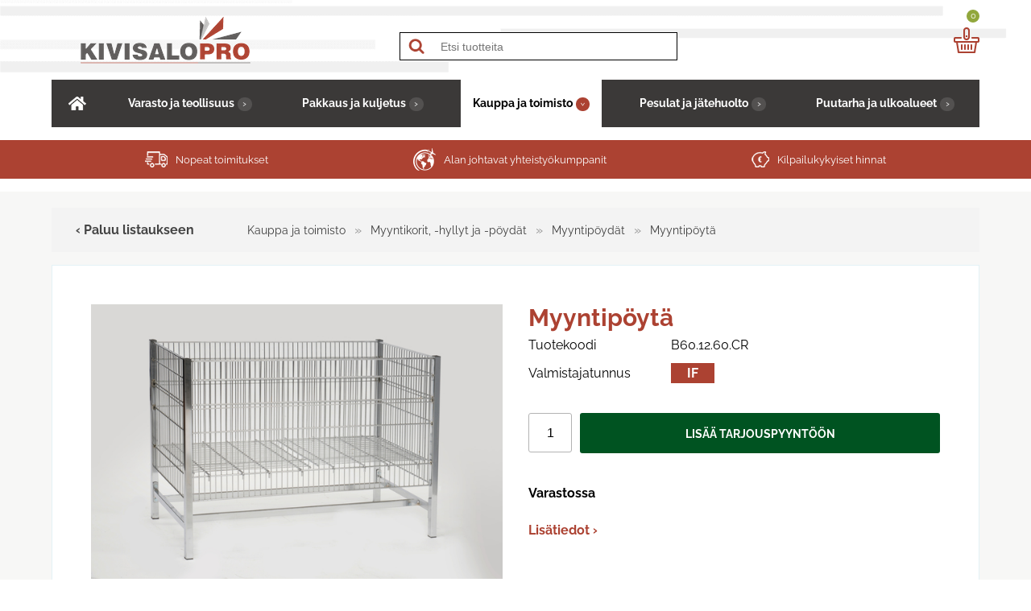

--- FILE ---
content_type: text/html; charset=UTF-8
request_url: https://www.kivisalo.fi/kauppa-ja-toimisto/myyntikorit-hyllyt-ja-poydat/myyntipoydat/myyntipoyta/1504/
body_size: 41847
content:
<!DOCTYPE html>
<html lang="fi">
  <head>
    <meta charset="UTF-8">
    <meta name="robots" content="noarchive">
    <meta name="viewport" content="width=device-width, initial-scale=1">
    <link rel="shortcut icon" href="/content/img/header/favicon.ico">
    <link rel="icon" type="image/ico" href="/content/img/header/favicon.ico">
     
    <link rel='canonical' href='https://www.kivisalo.fi/kauppa-ja-toimisto/myyntikorit-hyllyt-ja-poydat/myyntipoydat/myyntipoyta/1504/' />
    <title>Myyntipöytä</title>
    <meta name="Description" content="Koko 120 x 60 &nbsp;    Tekniset tiedot &nbsp;   Pintasuojaus: sinkitty / kromattu   Ulkomitat mm: L 1200 x S 600 x K 830   Sis&auml;mitat mm: L 1145 x S 550 x K 600    &nbsp;">
    <link rel="preload" href="/content/css/sitestyles.css?mod=2021-11-10T12:21:39" as="style">
    <link rel="preload" href="/content/css/webshop-functions.css?mod=2021-11-10T12:25:40" as="style">
    <link href="/content/css/sitestyles.css?mod=2021-11-10T12:21:39" rel="stylesheet">
    <link href="/content/css/webshop-functions.css?mod=2021-11-10T12:25:40" rel="stylesheet">
     
    
      <link type='text/css' href='/admin/css/webio2.min.site.css?mod=2020-09-24T13:48:23' rel='stylesheet' /> <link rel="stylesheet" href="https://cdn.jsdelivr.net/gh/fancyapps/fancybox@3.5.7/dist/jquery.fancybox.min.css" />   
      <style type='text/css'>
        #ltuotteetlink{display:none;}
      </style>
      <script type='text/javascript' src='/admin/js/webio.min.site.js?mod=2019-12-13T15:04:21'></script>
      <script type='text/javascript'>
        var aktiivinenkalenteri=null;function suljekalenteri(){jQuery(aktiivinenkalenteri).fadeOut();}
        function avaakalenteri(id,frame,f,p,k,v,p1,k1,v1){window.frames[frame].document.location='/cgi-bin/webio2-kalenteri2?kieli=&df='+p+'&mf='+k+'&yf='+v+'&p1='+p1+'&k1='+k1+'&v1='+v1+'&lomake='+f+'&parent=1&css=/admin/css/kalenteri.css&merkisto=u';jQuery(aktiivinenkalenteri).fadeOut();jQuery(id).fadeIn();aktiivinenkalenteri=id;}
          
      </script>
      
      
      <script defer src="https://cdn.jsdelivr.net/gh/fancyapps/fancybox@3.5.7/dist/jquery.fancybox.min.js"></script>
      
       
    <script>jQuery.extend({getUrlVars:function(){var vars=[],hash;var hashes=window.location.href.slice(window.location.href.indexOf('?')+1).split('&');for(var i=0;i<hashes.length;i++){hash=hashes[i].split('=');vars.push(hash[0]);vars[hash[0]]=hash[1];}return vars;},getUrlVar:function(name){return jQuery.getUrlVars()[name];},URLDecode:function(value){return value;}});</script><script>var dts=false;if("maxTouchPoints" in navigator){dts=navigator.maxTouchPoints>0;}else if("msMaxTouchPoints" in navigator){dts=navigator.msMaxTouchPoints>0;}else{var mQ=window.matchMedia&&matchMedia("(pointer:coarse)");if(mQ&&mQ.media==="(pointer:coarse)"){dts=!!mQ.matches;}else if("orientation" in window){dts=true;}else{var UA=navigator.userAgent;dts=(/\b(BlackBerry|webOS|iPhone|IEMobile)\b/i.test(UA)||/\b(Android|Windows Phone|iPad|iPod)\b/i.test(UA));}}var laite=0;if(dts){laite=1;}else{laite=2;}
jQuery(document).ready(function(){var utm_source=jQuery.getUrlVar('utm_source');var gclid=jQuery.getUrlVar('gclid');var ua=navigator.userAgent;ua=ua.replace(/;/g,' ');jQuery.ajax({type:'GET',url:'/cgi-bin/webio2-s2',data:'saitti=kivisalopro&s=1504&r='+decodeURIComponent(window.frames.top.document.referrer)+'&ua='+decodeURIComponent(ua)+'&utm_source='+decodeURIComponent(utm_source)+'&gclid='+decodeURIComponent(gclid)+'&laite='+laite});});
function statsio(t,a){setTimeout(function(){jQuery.ajax({type:'POST',url:'/cgi-bin/webio2-s2',data:'saitti=kivisalopro&s=1504&t='+t+'&a='+a+'&tmp='+Math.random()});},2000);}jQuery(document).ready(function(){jQuery(document).find('[data-callbutton]').each(function(){jQuery(this).bind('click',function(){statsio('t',jQuery(this).attr('data-callbutton'));});})});</script> 
    
    <script type='text/javascript'>
      jQuery.alerts.cancelButton='Peruuta';
      var VerkkokauppaKirjauduttu='0';var ostoskoristatus=0;var koriauki;var tuotevaihtoehdot=new Array();var Tuotevuokraus=0;var infoOk=0;var okOk=0;var sortby='';var valituoteformi='';
      jQuery(document).ready(function(){jQuery('#ostoskoridiv').mouseover(function(){clearTimeout(koriauki)});jQuery('#ostoskoridiv').mouseout(function(){koriauki=setTimeout('ostoskori(0)',1000);});});
      jQuery(document).ready(function(){setTimeout(function(){if(!okOk){PaivitaOstoskori(0);}if(!infoOk){vkAsiakasInfo();}jQuery('#valuuttavaihdin').val('EUR');jQuery('#valuutta-EUR').addClass('aktiivinenvaluutta')},2000);});
      jQuery.fn.center=function(absolute){return this.each(function(){var t=jQuery(this);t.css({position:absolute?'absolute':'fixed',left:'50%',top:'40%',zIndex:'99'}).css({marginLeft:'-'+(t.outerWidth()/2)+'px',marginTop:'-'+(t.outerHeight()/2)+'px'});});};
      function PaivitaOstoskori(force){if(1==1){jQuery.ajax({type:'GET',url:'/tmp/ok-1kgdcjfdrw.html?tmp=1769215006',success:function(html){if(html){jQuery('#ostoskoripaikka').html(html);}else{okjs();}}});}else{if(okOk&&!force){return 1;}okOk=1;okjs();}}
      function okjs(){jQuery.ajax({type:'GET',url:'/cgi-bin/webio2kauppa-tuoteselaus',data:'action=ajax&tapaus=verkkokauppatoiminnot&tapaus2=haeostoskoridiv&kieli=fi&saitti=kivisalopro&tmp='+Math.random(),success:function(html){jQuery('#ostoskoripaikka').html(html);}});}
      function vkAsiakasInfo(){if(1==1){jQuery.ajax({type:'GET',url:'/tmp/lg-1kgdcjfdrw.html?tmp=1769215006',success:function(html){if(html){if(jQuery('#login').length){jQuery('#login').html(html);}else{jQuery('#verkkokauppalogin').html(html);}}else{aijs();}}});}else{aijs();if(infoOk){return 1;}infoOk=1;}}
      function aijs(){jQuery.ajax({type:'GET',url:'/cgi-bin/webio2kauppa-tuoteselaus',data:'action=ajax&tapaus=verkkokauppatoiminnot&tapaus2=logged&naytasivu=1504&saitti=kivisalopro&redirect=&tmp='+Math.random(),success:function(html){if(jQuery('#login').length){jQuery('#login').html(html);}else{jQuery('#verkkokauppalogin').html(html);}}});}
      function piilotailmoitus(){jQuery('#tuotelisatty_iso').fadeOut();}
      function laajaostoskoriIlmoitus(tid,html){jQuery('#tuotelisatty_iso').html(html);jQuery('#tuotelisatty_iso').center();jQuery('#tuotelisatty_iso').show();jQuery('#wtuote'+tid).hide();jQuery('#w'+tid).hide();jQuery('#btnOsta').hide();jQuery('#btnOstaEK').hide();}
      function shoplogout(){jQuery.ajax({type:'GET',url:'/cgi-bin/webio2kauppa',data:'action=shoplogout&tmp='+Math.random(),success:function(html){document.location=document.location;}});}
      function tallennaostoskori(){jQuery.ajax({type:'GET',url:'/cgi-bin/webio2kauppa',data:'action=ajax&tapaus=verkkokauppatoiminnot&tapaus2=tallennaostoskori&tmp='+Math.random(),success:function(html){if(html=='1'){jAlert('Ostoskori tallennettu!','HUOMIO!!');} else if(html=='2'){jAlert('Ostoskori oli tyhjä, ei tallennettavaa!','HUOMIO!!');}else{jAlert('Tallennuksessa tapahtui virhe!','HUOMIO!!');}}});}
      function haeostoskori(){jQuery.ajax({type:'GET',url:'/cgi-bin/webio2kauppa',data:'action=ajax&tapaus=verkkokauppatoiminnot&tapaus2=haetallennettuostoskori&tmp='+Math.random(),success:function(html){var msg='Ostoskoriin haettu %d tuotetta! ';msg=msg.replace('%d',html);jAlert(msg,'HUOMIO!!');okjs();}});}
      function LisaaTuoteOstoskoriin(tid,suora,tv,tvid,maara,ilmo,erikoiskoko,ek_pituus,ek_leveys,koko_id,vari_id){var m=0;if(erikoiskoko==1){if(ek_pituus>0&&ek_leveys>0){jQuery('#btnOstaEK').show();}else{jAlert('Anna pituus ja leveys!','HUOMIO!');return '';}}else if(suora){if(ilmo){jQuery('#w'+tid).show();}}else{if(maara){m=maara;}else{m=document.tuotelomake.maara.value;}if(m.indexOf('.')>0||m.indexOf(',')>0){alert('Määrä ei kelpaa, anna kokonaisluku!');return 0;}jQuery('#btnOsta').show();}if(Tuotevuokraus){vuokraok=0;if(eval(document.tuotelomake.vuokrauspaiva.value)>0&&eval(document.tuotelomake.vuokrauskuu.value)>0&&eval(document.tuotelomake.vuokrausvuosi.value)>0){vuokraok=1;var vuokrauspaivays=document.tuotelomake.vuokrausvuosi.value+'-'+document.tuotelomake.vuokrauskuu.value+'-'+document.tuotelomake.vuokrauspaiva.value;}if(vuokraok==0){alert('Valitse vuokrauspäivä!');jQuery('#btnOsta').hide();return 0;}}if(tv==1){if(!maara){maara=1;}var url='saitti=kivisalopro&action=ajax&tapaus=verkkokauppatoiminnot&tapaus2=lisaatuotekoriin&tid='+tid+'&maara='+maara+'&tvid='+tvid+'&tmp='+Math.random();}else if(suora==1){var url='saitti=kivisalopro&action=ajax&tapaus=verkkokauppatoiminnot&tapaus2=lisaatuotekoriin&tid='+tid+'&maara=1&kokovalinta=0&varivalinta=0&tmp='+Math.random();}else if(suora==2){var url='saitti=kivisalopro&action=ajax&tapaus=verkkokauppatoiminnot&tapaus2=lisaatuotekoriin&tid='+tid+'&maara=1&kokovalinta='+koko_id+'&varivalinta='+vari_id+'&tmp='+Math.random();}else{var url='saitti=kivisalopro&action=ajax&tapaus=verkkokauppatoiminnot&tapaus2=lisaatuotekoriin&tid='+tid+'&maara='+document.tuotelomake.maara.value+'&kokovalinta='+document.tuotelomake.kokovalinta.value+'&varivalinta='+document.tuotelomake.varivalinta.value+'&tmp='+Math.random();if(Tuotevuokraus){url=url+'&vuokrauspaiva='+document.tuotelomake.vuokrauspaiva.value;url=url+'&vuokrauskuu='+document.tuotelomake.vuokrauskuu.value;url=url+'&vuokrausvuosi='+document.tuotelomake.vuokrausvuosi.value;url=url+'&vuokraus=1';}koko_id=document.tuotelomake.kokovalinta.value;vari_id=document.tuotelomake.varivalinta.value;}if(erikoiskoko==1){url=url+'&lisaaerikoiskoko=1&ekp='+ek_pituus+'&ekl='+ek_leveys;}jQuery.ajax({type:'GET',url:'/cgi-bin/webio2kauppa',data:url,success:function(html){var tmp=html.split('|');if(tmp[0]=='1'){PaivitaOstoskori(1);if(ilmo){laajaostoskoriIlmoitus(tid,tmp[2]);}if(erikoiskoko==1){}else{if(suora){}else{}}}else if(tmp[0]=='0'){jQuery('.ostanappi_tuotekortti_wait').hide();jAlert('Et voi ostaa, sillä varastossa ei ole tarpeeksi!','HUOMIO!');}else if(tmp[0]=='-2'){jAlert('Tämän tuotteen minimitoimitusmäärä on '+tmp[1]+' kpl','HUOMIO!');jQuery('.ostanappi_tuotekortti_wait').hide();}else if(tmp[0]=='-1'){jAlert('Voit ostaa enintään '+tmp[0]+' kpl','HUOMIO!');}}});return false;}
      function LisaaTuoteOstoskoriin2(){var tid=document.tuotelomake.tid.value;var koko_id=document.tuotelomake.kokovalinta.value;;jQuery.ajax({type:'GET',url:'/cgi-bin/webio2kauppa',data:jQuery('#tuotekortti').serialize(),success:function(html){var tmp=html.split('|');if(tmp[0]=='1'){PaivitaOstoskori(1);laajaostoskoriIlmoitus(tid,tmp[2]);}else if(tmp[0]=='0'){jQuery('.ostanappi_tuotekortti_wait').hide();jAlert('Et voi ostaa, sillä varastossa ei ole tarpeeksi!','HUOMIO!');}else if(tmp[0]=='-1'){jAlert('Voit ostaa enintään '+tmp[1]+' kpl','HUOMIO!');}else if(tmp[0]=='-2'){jAlert('Tämän tuotteen minimitoimitusmäärä on '+tmp[1]+' kpl','HUOMIO!');}}});}
      function vaihdavaluutta(cur){document.location=document.location+'&valuutta='+cur;}
      function tarkastahetu(t,v){if(v.length==0){hetuok=1;jQuery(t).removeClass('lomakepuute');}else{if(v.length==11){jQuery.ajax({type:'GET',url:'/cgi-bin/webio2',data:'action=ajax&tapaus=verkkokauppatoiminnot&tapaus2=tarkastahetu&h='+v+'&tmp='+Math.random(),success:function(html){if(html=='1'){jQuery('#mt_14').show();jQuery(t).removeClass('lomakepuute');hetuok=1;}else{jQuery('#mt_14').hide();jQuery(t).addClass('lomakepuute');hetuok=0;}}});}}}
      function getBtnVal(name){var bs=document.getElementsByName(name);for(var i=0;i<bs.length;i++){var b=bs[i];if(b.checked){return b.value;}}return 0;}
      function vertailuun(tid){jQuery.ajax({type:'GET',url:'/cgi-bin/webio2kauppa',data:'action=ajax&tapaus=verkkokauppatoiminnot&tapaus2=lisaatuotevertailuun&tid='+tid+'&tmp='+Math.random(),success:function(html){jQuery('#tvc').html(html);}});}
      function poistavertailusta(tid){jQuery.ajax({type:'GET',url:'/cgi-bin/webio2kauppa',data:'action=ajax&tapaus=verkkokauppatoiminnot&tapaus2=lisaatuotevertailuun&tid='+tid+'&tmp='+Math.random(),success:function(html){document.location=document.location;}});}
      function sorts(a,b){if(sortby=='h'){return jQuery(a).data('h')>jQuery(b).data('h')?1:-1;}else if(sortby=='k'){return jQuery(a).data('h')<jQuery(b).data('h')?1:-1;}else if(sortby=='aa'){return jQuery(a).data('a')>jQuery(b).data('a')?1:-1;}else if(sortby=='ad'){return jQuery(a).data('a')<jQuery(b).data('a')?1:-1;}else if(sortby=='b'){return jQuery(a).data('b')<jQuery(b).data('b')?1:-1;}else if(sortby=='c'){return jQuery(a).data('c')<jQuery(b).data('c')?1:-1;}else if(sortby=='d'){return jQuery(a).data('d')<jQuery(b).data('d')?1:-1;}else if(sortby=='e'){return jQuery(a).data('e')<jQuery(b).data('e')?1:-1;}}
      function jarjestatuotteet(v){sortby=v.value;jQuery('#listaus .selaus_wrapper').sort(sorts).appendTo('#listaus');}
      function verkkokauppaloki(v,t,i){jQuery.ajax({type:'GET',url:'/cgi-bin/webio2kauppa-tuoteselaus',data:'action=vkajax&tapaus=verkkokauppatoiminnotV3&tapaus2=loki&v='+v+'&t='+t+'&i='+i,success:function(html){}});}
      function tallennavalituote(){jQuery.ajax({type:'POST',url:'/cgi-bin/webio2',data:jQuery('#formi-'+valituoteformi).serialize(),success:function(html){jQuery('#formi-'+valituoteformi).html(html);document.location=document.location;}});}
      function poistavalituote(id){jConfirm('Poistetaanko','Varmistus',function(r){if(r){jQuery.ajax({type:'get',url:'/cgi-bin/webio2',data:'action=ajax&tapaus=poistavalituote&id='+id,success:function(html){document.location=document.location;}});}});}
      
      jQuery(document).ready(function(){var dts=false;if("maxTouchPoints" in navigator){dts=navigator.maxTouchPoints>0;}else if("msMaxTouchPoints" in navigator){dts=navigator.msMaxTouchPoints>0;}else{var mQ=window.matchMedia&&matchMedia("(pointer:coarse)");if(mQ&&mQ.media==="(pointer:coarse)"){dts=!!mQ.matches;}else if("orientation" in window){dts=true;}else{var UA=navigator.userAgent;dts=(/\b(BlackBerry|webOS|iPhone|IEMobile)\b/i.test(UA)||/\b(Android|Windows Phone|iPad|iPod)\b/i.test(UA));}}var laite=0;if(dts){laite=1;}else{laite=2;}jQuery.ajax({type:"GET",url:"/cgi-bin/webio2kauppa-tuoteselaus",data:"action=ajax&tapaus=verkkokauppatoiminnot&tapaus2=tallennalaite&saitti=kivisalopro&ua="+encodeURIComponent(navigator.userAgent)+"&laite="+laite});});
      
      
      jQuery(document).ready(function(){jQuery('#menuroot ul').each(function(){jQuery(this).css('display','none');});jQuery('#m_21').css('display','');jQuery('#m_19').css('display','');jQuery('#m_9').css('display','');jQuery('#m_1504').css('display',''); jQuery('#menuroot .category').click(function(){var cid='#'+jQuery(this).attr('cid');if(jQuery(cid).css('display')=='none'){jQuery(cid).css('display','block');}else{jQuery(cid).css('display','none');}if(jQuery(this).hasClass('valikko_kiinni')){jQuery(this).removeClass('valikko_kiinni').addClass('valikko_auki');}else{jQuery(this).removeClass('valikko_auki').addClass('valikko_kiinni');}return false;});});
      
    </script> 
    <meta property="og:image" content="https://www.kivisalo.fi/images/verkkokauppa/tuotekortit/B60.12.60.CR.jpg" />
  <meta name="google-site-verification" content="fqfphnUwqNcnhntL8Xjmk5AiXDE208IY_3c9wV1NUtQ" /></head>
  <body >
    <div id="tuotelisatty_iso" style="display:none;"></div>  

    <div id="mobilemenu-container" hidden></div>
    <div id="mobile-logo"><a href="/"><img src="/content/img/header/kivisalo-pro.png?mod=2021-10-13T16:03:11" width="217" height="59" alt="" id="mobilelogo-img"> </a></div>
    <header class="content-col cpadding-tb-s">
      <div class="center-col dgrid-s-m-s-cols nogap center-elements" id="mainheader">
        <div id="logo"><a href="/"><img src="/content/img/header/kivisalo-pro.png?mod=2021-10-13T16:03:11" width="217" height="59" alt=""></a></div>
        <div id="search-wrapper-mobile"><a href="#" id="searchtoggl" title="Hae sivustolta"><em class="fa-search"><img src="/content/img/header/searchicon.png?mod=2021-09-13T14:09:22" alt="Hae verkkokaupasta" width="31" height="30"></em></a></div>
        <div id="ostoskoripaikka"></div>
        <script type='text/javascript'>PaivitaOstoskori();vkAsiakasInfo();</script>
      </div>
    </header>

    <nav class="center-col dflex center-elements" id="navi-wrap" aria-label="Verkkokaupan tuoteryhmät">
      <ul class="content-col dflex center-elements" id="main-navi">
        <li class="naviblock koti-ikoni"><a href="/" class="mainnavi-link"><img src="/content/img/header/koti-ikoni.png?mod=2021-09-13T14:09:22" width="22" height="17" alt="Etusivulle"/></a></li>
        <li class="naviblock"><a href="/varasto-ja-teollisuus/7/" class="mainnavi-link" id="link-sel-1-5">Varasto ja teollisuus</a></li>
        <li class="naviblock"><a href="/pakkaus-ja-kuljetus/8/" class="mainnavi-link" id="link-sel-2-5">Pakkaus ja kuljetus</a></li>
        <li class="naviblock"><a href="/kauppa-ja-toimisto/9/" class="mainnavi-link" id="link-sel-3-5">Kauppa ja toimisto</a></li>
        <li class="naviblock"><a href="/pesulat-ja-jatehuolto/10/" class="mainnavi-link" id="link-sel-4-5">Pesulat ja jätehuolto</a></li>
        <li class="naviblock"><a href="/puutarha-ja-ulkoalueet/11/" class="mainnavi-link" id="link-sel-5-5">Puutarha ja ulkoalueet</a></li>
      </ul>
    </nav>
    <div class="center-col" id="search-wrapper"><div id="searchbar">
    <form action='/cgi-bin/webio2kauppa' method='POST' onSubmit='stop();'>
      
        <table cellpadding='0' cellspacing='0' border='0'>
          <tr>
            <td><div style='position:absolute;margin-left:375px;font-size:20px;margin-top:5px;font-weight:bold;display:none;' id='hakutyhjenna'><a href='#' onClick='verkkokauppahakupiiloon(1)'>X</a></div><input type='text' id='pikahakusana' name='hakusana' placeholder='Etsi tuotteita' onKeyUp="verkkokauppahaku(this.value)" onBlur="piilotaverkkokauppahaku()" class='verkkokauppahakukentta'> <input type='submit' value='Hae' class='verkkokauppahakupainike' style='display:none;'></td>
          </tr>
        </table>
      <style type='text/css'>
        .odotapikahaku {background-image:url('/admin/img/wait.gif');background-position:right;background-repeat:no-repeat;}
      </style>
      <div id='waitSearch' style='text-align:center;z-index:60;position:absolute;width:270px;height:100px;display:none;'><br><br><br><br><img src='/admin/img/wait.gif?mod=2016-01-26T09:12:30' border='0' width='32' style='width:32px !important;'></div>
      <div id='verkkokauppatuotehaku' style='display:none;width:470px;height:30px;overflow:auto;border:1px solid #CCCCCC;background-color:#FFFFFF;position:absolute;z-index:50;'></div>
      <script type='text/javascript'>
        var ShopSearchTimer=null;var hakukiekka=0;var pikahaku=1;
        function verkkokauppahaku(hs){clearTimeout(ShopSearchTimer);ShopSearchTimer=setTimeout(function(){verkkokauppahakufunktio(hs)},1500);}
        function verkkokauppahakufunktio(hs){if(hs=='Etsi tuotteita'){jQuery('#pikahakusana').val('');}if(hs!='Etsi tuotteita'&&hs!=''){jQuery('#pikahakusana').addClass('odotapikahaku');hakukiekka++;jQuery('#verkkokauppatuotehaku').html('');if(pikahaku){var w=jQuery('#pikahakusana').width();if(eval(w)>0){if(eval(w)<350){w=350;}}else{w=470;}jQuery('#verkkokauppatuotehaku').css('width',w+10+'px');jQuery('#verkkokauppatuotehaku').fadeIn('fast');jQuery('#verkkokauppatuotehaku').html('<table><tr><td class="verkkokauppapikahakuvaliotsikko">Hakee tuotteita ...</td></tr></table>');jQuery('#verkkokauppatuotehaku').css('height','30px');}jQuery.ajax({type:'GET',url:'/cgi-bin/webio2kauppa',data:'action=ajax&tapaus=verkkokauppatoiminnot&tapaus2=verkkokauppapikahaku&palautahakutulosmaara=1&kieli=fi&saitti=kivisalopro&hakusana='+hs+'&kiekka='+hakukiekka+'&tmp='+Math.random(),success:function(html){if(pikahaku){var res=html.split('¤');if(res[0]==hakukiekka){var h=eval(res[1])*33+45;if(h>300){h=350;}jQuery('#verkkokauppatuotehaku').html(res[2]);jQuery('#verkkokauppatuotehaku').animate({height:h+'px'});jQuery('#pikahakusana').removeClass('odotapikahaku');jQuery('#waitSearch').hide();jQuery('#hakutyhjenna').show();}}}});}else{verkkokauppahakupiiloon();jQuery('#pikahakusana').removeClass('odotapikahaku');}}
        function verkkokauppahakupiiloon(p){jQuery('#waitSearch').hide();jQuery('#hakutyhjenna').hide();jQuery('#verkkokauppatuotehaku').html('');jQuery('#verkkokauppatuotehaku').fadeOut('fast');jQuery('#pikahakusana').removeClass('odotapikahaku');if(p){jQuery('#pikahakusana').val('');}}
        function piilotaverkkokauppahaku(){
          //setTimeout('verkkokauppahakupiiloon(1)',200);
        }
        function stop(){pikahaku=0;verkkokauppahakupiiloon(0);clearTimeout(ShopSearchTimer);jQuery('#pikahakusana').removeClass('odotapikahaku');}
      </script>
      <input type='hidden' name='naytasivu' value='6'>
      <input type='hidden' name='tapaus' value='verkkokauppahaku'>
      <input type='hidden' name='saitti' value='kivisalopro'>
    </form></div></div>  
    <div id="campaign-ribbon" class="dflex center-elements"><span class="ribbonicon"><img src="/content/img/header/toimitus-icon.png?mod=2021-09-13T14:09:22" width="28" height="20" alt="Nopeat toimitukset"/> Nopeat toimitukset</span><span class="ribbonicon"><img src="/content/img/header/yhteistyo-icon.png" width="28" height="28" alt="Alansa johtavat yhteistyökumppanit"/> Alan johtavat yhteistyökumppanit</span><span class="ribbonicon"><img src="/content/img/header/hinnat-icon.png?mod=2021-09-13T14:09:22" width="22" height="20" alt="Kilpailukykyiset hinnat"/> Kilpailukykyiset hinnat</span></div>

    <main class="content-col cpadding-tb-s" id="tkbg">
      <section class="center-col" id="tlistauspalsta-wrapper">
        <article class="col-full">
    <script src='/admin/js/jquery.scrollTo2.min.js?mod=2016-12-02T16:17:47'></script>
    
    <script>
      var valittuhinta=0.00;valittuhintaV2=0.00;var varikuvat=new Array();var leasing_ekaera=1;
      
      function paivitahinta(tid,kokoId,variId){if(kokoId==-1000){jQuery('#omahintarivi').show();return 1;};jQuery('#omahintarivi').hide();jQuery.ajax({type:'GET',url:'/cgi-bin/webio2-vk2',data:'action=haehinta&filtteri=0&tid='+tid+'&tkid='+kokoId+'&vid='+variId+'&_saitti=kivisalopro&arid=1&kori=383983&kieli=fi&jh=1',success:function(html){var tulos=html.split('|');valittuhinta=tulos[10];valittuhintaV2=tulos[13];;var vs=tulos[3];if(vs<=0){var vst=vs+' kpl';}else{var vst='Yli '+0+' kpl';}jQuery('.varastosaldo').html(vst);jQuery('.tuotekortti_tuotehinta_tarjous').html(tulos[0]);jQuery('#tuotekortti_normaalihinta').html(tulos[1]);if(tulos[6]!=''){jQuery('#tuotekortti_tarjoussaasto').html(tulos[6]);jQuery('.tuotekortti_tuotehinta_normaali').show();}else{jQuery('#tuotekortti_tarjoussaasto').html('');jQuery('.tuotekortti_tuotehinta_normaali').hide();}jQuery('#tuotehintakentta').val(tulos[7]);jQuery('.tuotekortti_latka_tarjous').html(tulos[8]);leasing_ekaera=tulos[9];jQuery('#leasingekaera').val(leasing_ekaera);if(tulos[2]=='x'){jQuery('#saatavuusilmo').html('');jQuery('#ostoskorinappi').show();}else{if('0'==0){alert('Valitettavasti valitsemasi tuote ei ole juuri nyt tilattavissa!');}jQuery('#saatavuusilmo').html('<i>Väri/koko ei ole nyt tilattavissa!</i>');jQuery('#ostoskorinappi').hide();}if(tulos[15]!='0'){var st=tulos[15].split('#');jQuery('.stock-quantity').html(st[1]);if(st[2]=='0'){jQuery('#ostoskorinappi').hide();}else{jQuery('#ostoskorinappi').show();}}}});}
      
      function vaihdakuva(id){if(varikuvat[id]){jQuery('#2_1').find('p').html('<img src="'+varikuvat[id]+'">')}}
      function vaihdatuotekuva(id){if(jQuery('#kuva-'+id).length>0){jQuery('.tuotekortti_paakuva').hide();jQuery('.varikuvat').hide();jQuery('#kuva-'+id).fadeIn();}}
      function tkarvio(w){if(w){jQuery('#toimituskuluarvio').fadeIn();}else{jQuery('#toimituskuluarvio').fadeOut();}}
      function addcartV2(){var valittumaara=document.tuotelomake.maara.value;}
      function vaihdakuvadivi(id){jQuery('.zoomContainer').remove();jQuery('.kuvadivi').hide();jQuery('#kuva-'+id).fadeIn(function(){jQuery('#zoom_'+id).elevateZoom({zoomType:'inner',cursor:'zoom-in'});jQuery('[data-fancybox="x"]').fancybox({buttons:['zoom','close']});});}
      function suosikkituote(){jQuery.ajax({type:'GET',url:'/cgi-bin/webio2kauppa-tuoteselaus',data:'action=vkajax&filtteri=0&tapaus=suosikkituote&tid=1443',success:function(html){if(html=='1'){jQuery('#suosikki').attr('src','/admin/img/heart-black.png');}else if(html=='2'){jQuery('#suosikki').attr('src','/admin/img/heart.png');}}});}
      
      
      
      
      
      
      jQuery(document).ready(function(){paivitahinta(1443,document.tuotelomake.kokovalinta.value,document.tuotelomake.varivalinta.value);vaihdakuva(this.value);});
      
      
      jQuery(document).ready(function(){var gm=jQuery.getUrlVar('gclid');var h=jQuery.getUrlVar('h');var r=document.referrer;jQuery.ajax({type:'POST',url:'/cgi-bin/webio2tuoteloki',data:'saitti=kivisalopro&filtteri=0&s=t&t=1443&s=1kgdcjfdrw&ua='+encodeURIComponent(navigator.userAgent)+'&g='+gm+'&h='+h+'&r='+encodeURIComponent(r)});});
      jQuery(document).ready(function(){   });
    </script>
    <div id='solu150411'>
      <form name='tuotelomake' id='tuotekortti' onsubmit='return false;'>
        <div class="center-col"><div id="breadcrump"><a id="edellinen" onclick="goBack()">‹ Paluu listaukseen</a> <a href='/kauppa-ja-toimisto/9/'>Kauppa ja toimisto</a> &raquo; <a href='/kauppa-ja-toimisto/myyntikorit-hyllyt-ja-poydat/19/'>Myyntikorit, -hyllyt ja -pöydät</a> &raquo; <a href='/kauppa-ja-toimisto/myyntikorit-hyllyt-ja-poydat/myyntipoydat/21/'>Myyntipöydät</a> &raquo; <a href='/kauppa-ja-toimisto/myyntikorit-hyllyt-ja-poydat/myyntipoydat/myyntipoyta/1504/'>Myyntipöytä</a></div></div>
<div id="product-wrapper">
  <div class="center-col whitecol basic-info" id="prodpadding">
    <div id="main-img">
      <div id="tkpk-divi"> <a href='/images/kuvapankki/maxi/B60.12.60.CR.jpg?mod=2021-09-29T13:12:01' data-fancybox="x" class='group'><img src='/images/verkkokauppa/tuotekortit/B60.12.60.CR.jpg?mod=2021-09-27T13:06:25' width='625' height='417' class='tuotekortti_paakuva' alt='Myyntipöytä' name='tuotekuva' style='cursor:pointer;' border='0'></a>   </div>
      <div class="tuotekortti_lisatuotekuvat"></div>
    </div>

    <div id="product-info">

      <div></div>
      <div id="brand-info-text"><!--VALMISTAJAOTSIKKO--></div>
      <h1>Myyntipöytä</h1>
      <h2 class="tuotetarkenne"><!--TUOTETARKENNE--></h2>
      <div id="tkoodi" class="tk-row-wrap"><div class="tk-row-header">Tuotekoodi</div><div class="tuotekortti_tuotetiedotteksti">B60.12.60.CR</div></div>
      <div id="valmistaja" class="tk-row-wrap"><div class="tk-row-header">Valmistajatunnus</div><div class="tuotekortti_tuotetiedotteksti"><span id="vnimi">if</span></div></div>
      <div id="tuotekortti_hinta_wrapper">
        <div class="tuotekortti_tuotehinta_tarjous">Tarjouksen mukaan</div>
        
      </div>

      

      

      

      
      
      
      
      

      

      

      <div class="tuotekortti_ostolaatikko ">
        <div class="tuotekortti_maara">
          <div class="tuotekortti_tuotetiedototsikko tk-hiddenfield">Määrä</div>
          <div class="tuotekortti_tuotetiedotteksti"><input type="text" name="maara" value="1" size="3"></div>
        </div>
        <div class="datarow" id="add-to-cart"><a href='#' title='Lisää tarjouspyyntöön' class='tuotekortti_lisaaostoskoriin' onClick='LisaaTuoteOstoskoriin2();   return false;'  id='ostoskorinappi'><i class='fa fa-cart-plus' style='padding-right:15px;'></i> Lisää tarjouspyyntöön</a></div>
      </div>

      <div class="tuotekortti_saatavuus tk-row-wrap">
        <div class="tk-row-header tk-hiddenfield">Saatavuus</div>
        <div class="tuotekortti_tuotetiedotteksti stock-quantity">Varastossa </div>
        </div>

      
      <div class="short-desc"><!--LYHYTKUVAUS--> <a href="#tuotteenlisatiedot" id="tk-lisatietolinkki">Lisätiedot ›</a></div>

      <!--TARJOUSPYYNTOLOMAKE-->

      <div id="benefits">
        <div id="tuotekortti_promoblock">        
          
        </div>        
      </div>

    </div>
  </div>
</div>

<a name="tuotteenlisatiedot"></a>
<div class="center-col" id="additional-content">
  <div class="long-desc"><p>Koko 120 x 60</p>
<p>&nbsp;</p>
<table style="border-collapse: collapse; width: 100%;" width="100%" cellspacing="0" cellpadding="2">
<tbody>
<tr>
<td style="width: 50%;">Tekniset tiedot</td>
<td style="width: 50%;">&nbsp;</td>
</tr>
<tr>
<td style="width: 50%;">Pintasuojaus:</td>
<td style="width: 50%;">sinkitty / kromattu</td>
</tr>
<tr>
<td style="width: 50%;">Ulkomitat mm:</td>
<td style="width: 50%;">L 1200 x S 600 x K 830</td>
</tr>
<tr>
<td style="width: 50%;">Sis&auml;mitat mm:</td>
<td style="width: 50%;">L 1145 x S 550 x K 600</td>
</tr>
</tbody>
</table>
<p>&nbsp;</p>

  </div>
  <div class="cpadding-rl-m" id="other-categories">
    <div id="other-categories-listing"><h5>Näytä lisää tuotteita</h5><a href='/cgi-bin/webio2kauppa?if&naytasivu=6&tapaus=verkkokauppahaku&tapaus2=valmistajantuotteet&valmistaja=2&saitti=kivisalopro' rel='nofollow'>if -tuotteita</a><a href='/kauppa-ja-toimisto/myyntikorit-hyllyt-ja-poydat/myyntipoydat/21/'>Myyntipöydät tuoteryhmästä</a></div>
    <div class="product-reviews"></div>
  </div>
</div>
<div class="center-col narrow-tk" id="other-products">
  <div class="oheistuotteet">
     
  </div>
</div>  

<!--LINKKI-->
<div class="center-col narrow-tk" id="other-products-purchased">
  <div class="oheistuotteet">
     
  </div>
</div>

        <input type='hidden' name='tid' value='1443'>
        <input type='hidden' name='kieli' value='fi'>
        <input type='hidden' name='action' value='ajax'>
        <input type='hidden' name='tapaus' value='verkkokauppatoiminnot'>
        <input type='hidden' name='tapaus2' value='lisaatuotekoriin'>
        <input type='hidden' name='saitti' value='kivisalopro'>
        <input type='hidden' name='filtteri' value='0'>
        <input type='hidden' name='kokovalinta' value='1443'><input type='hidden' name='varivalinta' value='' id='varivalintaselect'>
      </form>
    </div></article>
<div class="colpadding"></div>
      </section>
    </main>

    <p class="center-col dflex center-elements cpadding-tb-m"><img src="/content/img/header/kivisalo-pro.png?mod=2021-10-13T16:03:11" width="217" height="59" alt="" loading="lazy"></p>

    <footer class="content-col" id="footer-basic">
      <div class="center-col dgrid-2-cols cpadding-tb-xl">
        <div class="cpadding-rl-xl"><p style="color: #af4434;">Kivisalo Pro on suomalainen yritys, joka maahantuo ja markkinoi tavarank&auml;sittelyyn, pakkaustoimintaan sek&auml; muihin logistisiin tarpeisiin tuotteita sek&auml; tarvikkeita.</p></div>
        <div class="cpadding-rl-xl dgrid-2-cols"><div><p><strong>KIVISALO PRO</strong></p>
<p>Puurtajankuja 2</p>
<p>60100 Sein&auml;joki</p></div><div><p>020&nbsp;144 3344</p>
<p>info@kivisalo.fi</p></div></div>
      </div>
      <nav class="center-col center-elements nogap">
        <ul class="dflex" id="footernavi">
          <li class="naviblock"><a href="/varasto-ja-teollisuus/7/" class="footerlink">Varasto ja teollisuus</a></li>
          <li class="naviblock"><a href="/pakkaus-ja-kuljetus/8/" class="footerlink">Pakkaus ja kuljetus</a></li>
          <li class="naviblock"><a href="/kauppa-ja-toimisto/9/" class="footerlink">Kauppa ja toimisto</a></li>
          <li class="naviblock"><a href="/pesulat-ja-jatehuolto/10/" class="footerlink">Pesulat ja jätehuolto</a></li>
          <li class="naviblock"><a href="/puutarha-ja-ulkoalueet/11/" class="footerlink">Puutarha ja ulkoalueet</a></li>
        </ul>
      </nav>
    </footer>
    <div class="center-col cpadding-tb-s" id="swlinkit"> <a href="https://www.semio.fi/" target="_blank" rel="noopener" title="Verkkosivujen suunnittelu, Mainostoimisto Semio" class="swlinkki">Mainostoimisto Semio</a> | <a href="https://www.webio.fi/" target="_blank" rel="noopener" title="Webio JUlkaisujärjestelmä" class="swlinkki">Webio julkaisujärjestelmä</a> </div>
     
      <script src="/content/js/jquery.meanmenu.min.js?mod=2021-09-13T14:10:41" defer></script> 
      <script>
        jQuery(document).ready(function () {
          jQuery('#paavalikko-ul').meanmenu({meanTargetContainer: '#mobilemenu-container'});
        });
      </script>
      <div id="main-navi-resp" hidden>
        <div id="paavalikko-resp">
          <div id="paavalikko-ul">
            <ul><li><a href='/'>Etusivu</a></li><li><a href='/info/'>Info</a></li><li><a href='/varasto-ja-teollisuus/7/'>Varasto ja teollisuus</a>
<ul tabindex="0" class="webcategory-navi"><li><a href='/varasto-ja-teollisuus/rullakot-ja-tarvikkeet/50/'>Rullakot ja tarvikkeet</a>
<ul tabindex="0" class="webcategory-navi"><li><a href='/varasto-ja-teollisuus/rullakot-ja-tarvikkeet/standardirullakot/56/'>Standardirullakot</a></li><li><a href='/varasto-ja-teollisuus/rullakot-ja-tarvikkeet/turvarullakot/57/'>Turvarullakot</a></li><li><a href='/varasto-ja-teollisuus/rullakot-ja-tarvikkeet/jonorullakot/52/'>Jonorullakot</a></li><li><a href='/varasto-ja-teollisuus/rullakot-ja-tarvikkeet/muovipohjarullakot/54/'>Muovipohjarullakot</a></li><li><a href='/varasto-ja-teollisuus/rullakot-ja-tarvikkeet/maitorullakot/53/'>Maitorullakot</a></li><li><a href='/varasto-ja-teollisuus/rullakot-ja-tarvikkeet/esillepanorullakot/51/'>Esillepanorullakot</a></li><li><a href='/varasto-ja-teollisuus/rullakot-ja-tarvikkeet/pesularullakot/55/'>Pesularullakot</a></li><li><a href='/varasto-ja-teollisuus/rullakot-ja-tarvikkeet/liinavaaterullakot/62/'>Liinavaaterullakot</a></li><li><a href='/varasto-ja-teollisuus/rullakot-ja-tarvikkeet/lisatarvikkeet-rullakoille/58/'>Lisätarvikkeet rullakoille</a>
<ul tabindex="0" class="webcategory-navi"><li><a href='/varasto-ja-teollisuus/rullakot-ja-tarvikkeet/lisatarvikkeet-rullakoille/hyllyt-kannet-seinat/59/'>Hyllyt, kannet, seinät</a></li><li><a href='/varasto-ja-teollisuus/rullakot-ja-tarvikkeet/lisatarvikkeet-rullakoille/suojapussit/60/'>Suojapussit</a></li><li><a href='/varasto-ja-teollisuus/rullakot-ja-tarvikkeet/lisatarvikkeet-rullakoille/muut/61/'>Muut</a></li></ul></li></ul></li><li><a href='/varasto-ja-teollisuus/hakit-ja-lavat/42/'>Häkit ja lavat</a>
<ul tabindex="0" class="webcategory-navi"><li><a href='/varasto-ja-teollisuus/hakit-ja-lavat/hakit/43/'>Häkit</a></li><li><a href='/varasto-ja-teollisuus/hakit-ja-lavat/lavat-ja-kaulukset/44/'>Lavat ja kaulukset</a></li></ul></li><li><a href='/varasto-ja-teollisuus/karryt-ja-vaunut/45/'>Kärryt ja vaunut</a></li><li><a href='/varasto-ja-teollisuus/pyorat-ja-nivelpyorat/49/'>Pyörät ja nivelpyörät</a></li><li><a href='/varasto-ja-teollisuus/laatikot-ja-sailytysastiat/38/'>Laatikot ja säilytysastiat</a></li><li><a href='/varasto-ja-teollisuus/juomatuotteiden-varastointi/40/'>Juomatuotteiden varastointi</a></li><li><a href='/varasto-ja-teollisuus/puhdistuskankaat-ja-liinat/1410/'>Puhdistuskankaat ja -liinat</a></li></ul></li><li><a href='/pakkaus-ja-kuljetus/8/'>Pakkaus ja kuljetus</a>
<ul tabindex="0" class="webcategory-navi"><li><a href='/pakkaus-ja-kuljetus/vannekoneet/31/'>Vannekoneet</a></li><li><a href='/pakkaus-ja-kuljetus/hakit-ja-lavat/28/'>Häkit ja lavat</a></li><li><a href='/pakkaus-ja-kuljetus/laatikot-ja-sailytysastiat/30/'>Laatikot ja säilytysastiat</a></li><li><a href='/pakkaus-ja-kuljetus/kuljetus-ja-siirtoalustat/29/'>Kuljetus- ja siirtoalustat</a></li><li><a href='/pakkaus-ja-kuljetus/juomatuotteiden-kuljetus/1407/'>Juomatuotteiden kuljetus</a></li></ul></li><li class="path"><a href='/kauppa-ja-toimisto/9/'>Kauppa ja toimisto</a>
<ul tabindex="0" class="webcategory-navi"><li class="path"><a href='/kauppa-ja-toimisto/myyntikorit-hyllyt-ja-poydat/19/'>Myyntikorit, -hyllyt ja -pöydät</a>
<ul tabindex="0" class="webcategory-navi"><li><a href='/kauppa-ja-toimisto/myyntikorit-hyllyt-ja-poydat/korit-hyllyt-ja-tarvikkeet/20/'>Korit, hyllyt ja tarvikkeet</a></li><li class="path"><a href='/kauppa-ja-toimisto/myyntikorit-hyllyt-ja-poydat/myyntipoydat/21/'>Myyntipöydät</a></li></ul></li><li><a href='/kauppa-ja-toimisto/ostoskorit-ja-lisatarvikkeet/22/'>Ostoskorit ja lisätarvikkeet</a></li><li><a href='/kauppa-ja-toimisto/ostoskarryt-ja-kerailyvaunut/23/'>Ostoskärryt ja keräilyvaunut</a>
<ul tabindex="0" class="webcategory-navi"><li><a href='/kauppa-ja-toimisto/ostoskarryt-ja-kerailyvaunut/teraksiset-karryt-ja-vaunut/24/'>Teräksiset kärryt ja vaunut</a></li><li><a href='/kauppa-ja-toimisto/ostoskarryt-ja-kerailyvaunut/muoviset-karryt-ja-vaunut/25/'>Muoviset kärryt ja vaunut</a></li><li><a href='/kauppa-ja-toimisto/ostoskarryt-ja-kerailyvaunut/lisatarvikkeet-karryille/26/'>Lisätarvikkeet kärryille</a></li></ul></li><li><a href='/kauppa-ja-toimisto/esillepanorullakot/1408/'>Esillepanorullakot</a></li></ul></li><li><a href='/pesulat-ja-jatehuolto/10/'>Pesulat ja jätehuolto</a>
<ul tabindex="0" class="webcategory-navi"><li><a href='/pesulat-ja-jatehuolto/rullakot-ja-tarvikkeet/34/'>Rullakot ja tarvikkeet</a>
<ul tabindex="0" class="webcategory-navi"><li><a href='/pesulat-ja-jatehuolto/rullakot-ja-tarvikkeet/pesularullakot/1789/'>Pesularullakot</a></li><li><a href='/pesulat-ja-jatehuolto/rullakot-ja-tarvikkeet/liinavaaterullakot/1790/'>Liinavaaterullakot</a></li><li><a href='/pesulat-ja-jatehuolto/rullakot-ja-tarvikkeet/muut/1409/'>Muut</a></li></ul></li><li><a href='/pesulat-ja-jatehuolto/karryt-ja-vaunut/37/'>Kärryt ja vaunut</a></li><li><a href='/pesulat-ja-jatehuolto/laatikot-ja-astiat/33/'>Laatikot ja astiat</a></li></ul></li><li><a href='/puutarha-ja-ulkoalueet/11/'>Puutarha ja ulkoalueet</a>
<ul tabindex="0" class="webcategory-navi"><li><a href='/puutarha-ja-ulkoalueet/kasvien-esillepanokalusteet/36/'>Kasvien esillepanokalusteet</a></li><li><a href='/puutarha-ja-ulkoalueet/karryt-ja-katokset/1792/'>Kärryt ja katokset</a></li></ul></li></ul>
          </div>
        </div>
      </div>
      <script>function goBack() {window.history.back()}</script>
    
    <script src="/content/js/tiny-slider.js?mod=2021-09-13T14:10:41"></script>
    <script>
      if(jQuery('.tuotekortti_tuotelistaus').length>0){
        var slider = tns({
          container: '.tuotekortti_tuotelistaus',
          navPosition: 'bottom',
          gutter: 20,
          autoplayButtonOutput: false,
          controls: false,
          nav: true,
          speed: 400,
          responsive: {
            0: {
              items: 2
            },
            575: {
              items: 3
            },
            860: {
              items: 4
            },
            1280: {
              items: 5
            }
          }
        });
      }
    </script>
    <script type="text/javascript">
      $(function(){
        var $searchlink = $('#searchtoggl em');
        var $searchbar  = $('#searchbar');
        $('a#searchtoggl').on('click', function(e){
          e.preventDefault();
          if($(this).attr('id') == 'searchtoggl') {
            if(!$searchbar.is(":visible")) { 
              $searchlink.removeClass('fa-search').addClass('fa-search-minus');
            } else {
              $searchlink.removeClass('fa-search-minus').addClass('fa-search');
            }
            $searchbar.slideToggle(300, function(){});
          }
        });
      });
    </script> 

    <link media='screen' rel='stylesheet' href='/admin/css/colorbox/colorbox.css?mod=2016-01-26T09:12:32' /><script type='text/javascript' src='/admin/js/colorbox/colorbox/jquery.colorbox-min.js?mod=2016-01-26T09:13:00'></script> 
    
    <div style='display:none;'>
      <div id='kirjautumispopup'>
        <form id='popuplogin' name='lf' method='POST'>
          <div id='kirjautuminen-kirjautumislomake'>
  <div class='kirjautuminen-otsikkokentta'>KÄYTTÄJÄTUNNUS</div>
  <div class='kirjautuminen-inputkentta'><input type='text' name='tunnus'></div>
  <div class='kirjautuminen-otsikkokentta'>SALASANA</div>
  <div class='kirjautuminen-inputkentta'><input type='password' name='salasana'></div>
  <div><input type='button' id='kirjautuminen-kirjautumisbutton' value='KIRJAUDU' onClick='_kirjaudu();return false;'></div>
</div>
<div id='kirjautuminen-kirjautumistekstit'>
	<p class='kirjautuminen-kirjautumisotsikko'>Kirjautuminen</p>
  <p class='kirjautuminen-kirjautumisohje'>Kirjaudu sisään antamalla<br>tunnuksesi ja salasanasi.</p>
	<p>› Uusi asiakas? <a href="/cgi-bin/webio2kauppa?Rekisteröityminen&naytasivu=5&id=0&saitti=kivisalopro">Rekisteröidy tästä.</a><br>
  <a href="/cgi-bin/webio2kauppa?Rekisteröityminen&naytasivu=5&id=0&saitti=kivisalopro&tapaus=salasanahukassa">› Unohtuiko salasana?</a><br></p>
</div>

          <input type='hidden' name='action' value='login'>
          <input type='hidden' name='tapaus2' value='palautaok'>
          <input type='hidden' name='tapaus3' value='verkkokauppa'>
          <input type='hidden' name='saitti' value='kivisalopro'>
          
        </form>
      </div>
    </div>
    <script type='text/javascript'>
      function _kirjaudu(){jQuery('.wb').remove();jQuery('#kirjautuminen-kirjautumisbutton').after("<img src='/admin/img/ajax-loader-wide.gif?mod=2016-01-26T09:12:30' style='margin-left:-25px;' class='wb'>");jQuery.ajax({type:'POST',url:'/cgi-bin/webio2kauppa',data:jQuery('#popuplogin').serialize()+'&tmp='+Math.random(),success:function(html){var r=html.split(':');if(r[0]=='1'){ if(eval(r[1])>0){document.location='/cgi-bin/webio2kauppa?saitti=kivisalopro&naytasivu='}else{document.location='?naytasivu=1504'}}else{jAlert('Kirjautuminen ei onnistunut! Tarkista käyttäjätunnus ja salasana.','HUOMIO!');}}});}
      function vkKirjautuminen(){jQuery.fn.colorbox({href:'#kirjautumispopup',inline:true,opacity:0.6,close:'',width:480,height:260,open:true});setTimeout(function(){document.lf.tunnus.focus();},500);}
    </script> 
  </body>
</html>

--- FILE ---
content_type: text/html; charset=UTF-8
request_url: https://www.kivisalo.fi/tmp/ok-1kgdcjfdrw.html?tmp=1769215006
body_size: 314
content:
<meta name="robots" content="noindex"> 
<div class="dflex" id="okfunctions" onclick="location.href='/cgi-bin/webio2kauppa?naytasivu=3&tapaus=verkkokauppatilaus&saitti=kivisalopro&vaihe=1" target="_top';" style="cursor:pointer;">
						<div id="cart_maara">0</div>
						<a title="Siirry ostoskoriin" href="/cgi-bin/webio2kauppa?naytasivu=3&tapaus=verkkokauppatilaus&saitti=kivisalopro&vaihe=1" target="_top" target="_top" class="oklinkki"><img src="/content/img/header/icon-ostoskori.png" alt="Ostoskoriin" width="32" height="32"/></a>
				</div>
      




--- FILE ---
content_type: text/html; charset=UTF-8
request_url: https://www.kivisalo.fi/tmp/ok-1kgdcjfdrw.html?tmp=1769215006
body_size: 292
content:
 
<div class="dflex" id="okfunctions" onclick="location.href='/cgi-bin/webio2kauppa?naytasivu=3&tapaus=verkkokauppatilaus&saitti=kivisalopro&vaihe=1" target="_top';" style="cursor:pointer;">
						<div id="cart_maara">0</div>
						<a title="Siirry ostoskoriin" href="/cgi-bin/webio2kauppa?naytasivu=3&tapaus=verkkokauppatilaus&saitti=kivisalopro&vaihe=1" target="_top" target="_top" class="oklinkki"><img src="/content/img/header/icon-ostoskori.png" alt="Ostoskoriin" width="32" height="32"/></a>
				</div>
      




--- FILE ---
content_type: text/html; charset=UTF-8
request_url: https://www.kivisalo.fi/tmp/lg-1kgdcjfdrw.html?tmp=1769215006
body_size: 38
content:
<meta name="robots" content="noindex">

--- FILE ---
content_type: text/css
request_url: https://www.kivisalo.fi/content/css/sitestyles.css?mod=2021-11-10T12:21:39
body_size: 5195
content:
/* raleway-regular - latin */
@font-face {
  font-family: 'Raleway';
  font-style: normal;
  font-weight: 400;
  src: local(''),
       url('../fonts/raleway-v22-latin-regular.woff2') format('woff2'), /* Chrome 26+, Opera 23+, Firefox 39+ */
       url('../fonts/raleway-v22-latin-regular.woff') format('woff'); /* Chrome 6+, Firefox 3.6+, IE 9+, Safari 5.1+ */
}

/* raleway-500 - latin */
@font-face {
  font-family: 'Raleway';
  font-style: normal;
  font-weight: 500;
  src: local(''),
       url('../fonts/raleway-v22-latin-500.woff2') format('woff2'), /* Chrome 26+, Opera 23+, Firefox 39+ */
       url('../fonts/raleway-v22-latin-500.woff') format('woff'); /* Chrome 6+, Firefox 3.6+, IE 9+, Safari 5.1+ */
}

/* raleway-700 - latin */
@font-face {
  font-family: 'Raleway';
  font-style: normal;
  font-weight: 700;
  src: local(''),
       url('../fonts/raleway-v22-latin-700.woff2') format('woff2'), /* Chrome 26+, Opera 23+, Firefox 39+ */
       url('../fonts/raleway-v22-latin-700.woff') format('woff'); /* Chrome 6+, Firefox 3.6+, IE 9+, Safari 5.1+ */
}

/* raleway-800 - latin */
@font-face {
  font-family: 'Raleway';
  font-style: normal;
  font-weight: 800;
  src: local(''),
       url('../fonts/raleway-v22-latin-800.woff2') format('woff2'), /* Chrome 26+, Opera 23+, Firefox 39+ */
       url('../fonts/raleway-v22-latin-800.woff') format('woff'); /* Chrome 6+, Firefox 3.6+, IE 9+, Safari 5.1+ */
}


:root {
   --primary-color: #ac4232;
   --secondary-color: #3b3938;
   --base-font-size: min(max(1rem, 1.05vw), 1.05rem);
   --base-text-color: #000;
   --base-line-height: 160%;
   --google-font: 'Raleway', sans-serif;
   --google-heading-font:  'Raleway', sans-serif;
   --navilink-font-size: min(max(0.8rem, 1.125vw), 18px);
   --navilink-color: #fff;
   --navilink-font-weight: 700;
   --navilink-padding: 20px 15px;
   --navilink-selected-bg: #fff;
   --navilink-selected-color: #000;
   --heading-size-1: min(max(1.4rem, 2.125vw), 2.125rem);
   --heading-size-2: min(max(1.2rem, 1.75vw), 1.75rem);
   --heading-size-3: min(max(1.2rem, 1.75vw), 1.75rem);
   --heading-size-4: min(max(1.1rem, 2.25vw), 2.25rem);
   --heading-size-5: min(max(1.1rem, 1.375vw), 1.375rem);
   --heading-size-6: min(max(1.1rem, 1.375vw), 1.375rem);
   --grid-gap: 2em 3em;
   --webshop-badge-default-bg:#ac4232;
   --webshop-badge-default-color:#fff;
   --webshop-badge-discount-bg:#ac4232;
   --webshop-badge-novelty-bg:#ac4232;
   --webshop-badge-freeshipping-bg:#3b3938;
   --webshop-badge-package-bg:#3b3938;
   --button-background: #ac4232;
   --button-text-color: #fff;
   --button-font-size: min(max(0.8rem, 1vw), 1rem);
   --button-font-weight: 700;
   --button-padding: 8px 30px;
   --max-input-width: 450px;   
  --max-button-width: min(100%, 450px);   
   --img-gallery-rows: repeat(auto-fit, minmax(200px, 1fr));
   --img-gallery-img-size: 300px;
   --mobilemenu-container-height: 63px;
   --mobilemenu-open-close-color: #fff;
   --mobilemenu-menutext-color: #fff;
   --mobilemenu-button-background: #fff;
   --mobilemenu-link-color: #fff;
   --mobilemenu-link-background: #3b3938;
   --mobilemenu-expand-button: #000;
   --mobilemenu-submenu-background: #1A1817;
   --padding-s: min(max(20px, 1vw), 20px);
   --padding-m: min(max(30px, 2vw), 40px);
   --padding-xl: min(max(40px, 3vw), 60px);
   --padding-xxl: min(max(60px, 4vw), 80px);
 }
 body, html, p {margin: 0;padding: 0;font-family: var(--google-font);color: var(--base-text-color);font-size: var(--base-font-size);line-height: var(--base-line-height)} .center-col div {font-family: var(--google-font);color: var(--base-text-color);font-size: var(--base-font-size);line-height: var(--base-line-height)}body {line-height: calc(1rem + .1vw)}.subpage p ,.subpage td,.subpage ul,.subpage li{line-height:var(--base-line-height)} img {max-width: 100%;height: auto;display: block;}a {color: var(--primary-color);text-decoration: none}
.mainnavi-link::after {content:"›";background: #535150;display: inline-flex;width: 21px;justify-content: center;border-radius: 20px;margin-left: 10px; font-weight: 400;line-height: 100%;height: 20px;}.koti-ikoni a:after{display:none}
h1, h1 a, h2, h2 a, h3, h3 a, h4, h4 a, h5, h5 a, h6, h6 a, #heroheader {font-family: var(--google-heading-font);margin: 0;padding: 0;line-height: 110%;color: var(--primary-color); font-weight:700;}#logo img {margin: 0 auto;}
h1, h1 a {font-size: var(--heading-size-1);}#heroheader {font-size:min(max(1.4rem, 2.8125vw), 2.8125rem); color:#fff; font-weight:800;}h2, h2 a {font-size: var(--heading-size-2);}h3, h3 a {font-size: var(--heading-size-3);}h4, h4 a {font-size: var(--heading-size-4);font-weight:500;}h5, h5 a {font-size: var(--heading-size-5);}h6, h6 a {font-size: var(--heading-size-6);}picture { width: 100%}.content-col, .center-col {width: 100%;clear: both;position: relative;}.center-col {width: clamp(60vw, 1600px, 90%);margin: 0 auto}.erikoiskuva, .kuva, .kuva2 {box-sizing:border-box;border: 0;outline: 0;height: auto;margin: 0;cursor: pointer}#mobilemenu-container{height:var(--mobilemenu-container-height);position: relative;right: 0;top: 0;z-index: 2000;width: 100%;}.subpage img.kuva, .subpage img.kuva2 {width: min(max(150px, 20vw), 300px);height: auto;}

/* GRIDIT */
.autogrid,.dgrid-2-cols, .dgrid-3-cols, .dgrid-4-cols, .dgrid-s-m-s-cols, .dgrid-s-xl-cols, .dgrid-xl-s-cols, .dgrid-m-l-cols, .dgrid-l-m-cols {display: grid;grid-gap: var(--grid-gap);clear: both;position: relative;} .dgrid-s-m-s-cols {grid-template-columns: 1fr 2fr 1fr}.dgrid-s-xl-cols {grid-template-columns: 1fr 3fr} .dgrid-xl-s-cols {grid-template-columns: 3fr 1fr}.dgrid-m-l-cols {grid-template-columns: 1fr 2fr}.dgrid-l-m-cols {grid-template-columns: 2fr 1fr}.autogrid, .dgrid-3-cols{grid-template-columns:repeat(auto-fit, minmax(350px,1fr))}.dgrid-2-cols {grid-template-columns:repeat(2,1fr)}.nogap {grid-gap: 2em 0;}.dgrid-4-cols{grid-template-columns:repeat(2,1fr);}@media screen and (max-width:1024px) {.dgrid-m-l-cols, .dgrid-l-m-cols, .dgrid-s-m-s-cols, .dgrid-s-xl-cols, .dgrid-xl-s-cols {grid-template-columns: 1fr}#main-nav, #logo, footer nav, footer ul, #sidenavi {display: none !important}}@media screen and (max-width:768px) { .dgrid-4-cols{grid-template-columns:repeat(1fr);}} @media screen and (max-width:480px) {.autogrid, .dgrid-2-cols, .dgrid-3-cols, .dgrid-4-cols{grid-template-columns:repeat(auto-fit, minmax(220px,1fr))}}

/*HEADER / NAVIT */
 header.content-col, #mobilemenu-container { position: relative;z-index: 2; background: url(../img/header/headerbg.png) left top no-repeat; background-size:cover;}#main-navi, #top-navi, #footernavi {margin: 0 auto;padding: 0;list-style: none;z-index: 2;position: relative;flex-direction: row;justify-content:space-around;}#main-navi, #footernavi {background:#3b3938}#top-navi {justify-content: flex-end} .mainnavi-link, .topnavi-link, .footerlink {padding: var(--navilink-padding);font-size: var(--navilink-font-size);font-weight: var(--navilink-font-weight);text-decoration: none;color: var(--navilink-color);display: block;}.topnavi-link{color:#919191}.mainnavi-link:hover, .topnavi-link:hover, .footerlink:hover {color: #c6c6c6;}#link-sel-1-3, #link-sel-2-4, #link-sel-3-5, #link-sel-4-6, #link-sel-5-7 {color: var(--navilink-selected-color);background: var(--navilink-selected-bg);text-decoration: none}#link-sel-1-3::after, #link-sel-2-4::after, #link-sel-3-5::after, #link-sel-4-6::after, #link-sel-5-7::after {background: #ac4232;color: #fff;-webkit-transform: rotate(90deg);-moz-transform: rotate(90deg);-o-transform: rotate(90deg);transform: rotate(90deg);height: 20px;width: 20px;}#logoimg {max-width: 50%;margin: 0 auto;float: none;display: block;height: auto;padding: 40px 0;}#logolink {padding: 0}footer {background:url(../img/header/alaviivoitus.png) left top no-repeat;}#footerlogo {max-width: 30%;margin: 0 auto;float: none;padding: 20px 0;}.heroimg {position: relative;}#main-heroimg {width: 100%;}#reference-wrapper {background:#000}#referenceimg  {opacity:0.7}.fwimg{width:100%;}#reference-wrapper #herotext{width:50%;}#mobile-logo {position: absolute;top: 0;left: 80px;z-index: 50000}#mobilelogo-img { max-width: 120px;height: auto;padding: 10px 0px 0 0em}
@media screen and (max-width:1440px) {.mainnavi-link::after {display: inline-flex; width: 19px;height: 18px;}#link-sel-1-3::after, #link-sel-2-4::after, #link-sel-3-5::after, #link-sel-4-6::after, #link-sel-5-7::after {width:18px; height:18px}}
@media screen and (max-width:1280px) {.mainnavi-link::after {margin-left:4px;display: inline-flex; width: 18px;height: 17px;}#link-sel-1-3::after, #link-sel-2-4::after, #link-sel-3-5::after, #link-sel-4-6::after, #link-sel-5-7::after {width:17px; height:17px}.koti-ikoni .mainnavi-link {padding: 20px 5px;}}
/* GENERAL */
 .narrow-col{max-width:1200px;}.abs-element {position: absolute;z-index: 200;max-width: 100%;flex-direction: column;display: flex;width: 80%;flex-wrap: wrap;} .dflex {display: flex;flex-wrap: wrap;flex-direction: column;} .center-elements {align-items: center;justify-content: center}.white-p {color: #fff}.greytext-s{font-size:1rem; color:#e0dfdf}.shadow {text-shadow: 2px 2px 4px rgba(0, 0, 0, 0.8);}#herotext img {margin:0 auto;}#tuotenostot-etusivu{padding-top:1em}@media screen and (max-width:1660px) {#herotext img {max-width:140px}}@media screen and (max-width:1024px) {#mobile-logo {display: block !important}#main-heroimg, #referenceimg {object-fit: cover; min-height: 300px;max-height: 50vh;}#herotext img {max-width:100px}#reference-wrapper #herotext{width:80%;}footer .dgrid-2-cols {grid-template-columns: 1fr;}footer .cpadding-rl-xl {padding:0}}@media screen and (max-width:480px) {body {line-height: calc(1rem + 1.2vw)}}@media screen and (max-width:375px) {h1, h2, h3, h4, h5, h6 {word-wrap: anywhere}}#campaign-ribbon {background:#ac4232; margin:1em 0; flex-direction:row;justify-content: space-evenly;padding:10px 0}#campaign-ribbon:empty {display:none;}#campaign-ribbon span,#campaign-ribbon td,#campaign-ribbon p,#campaign-ribbon a {color:#fff; font-weight:400;font-size:min(max(0.7rem, 1vw),1rem);}.ribbonicon {display:flex; justify-content:center; align-items:center;} .ribbonicon img {padding-right:10px;}#front-banners {background: url(../img/header/bannerwrapper-bg.png) left top no-repeat; background-size:cover;}.bnr {position:relative} .bnr img {width:100%; object-fit:cover; min-height:400px;}#dblbanners {grid-gap:1em}#dblbanners-ow {position: relative;}#front-banners .tns-nav{text-align: center;margin: 10px 0;position: absolute;bottom: 20px;width: 100%;}#trsivu{background:#f7f7f6 url(../img/header/bannerwrapper-bg.png) left top;}#tkbg{background:#f7f7f6}@media screen and (max-width:1024px) {#campaign-ribbon {background: #ac4232;margin: 0 0 1em 0;}.frontbanner {grid-template-columns:1fr}.ribbonicon img {max-width:15px;}}@media screen and (max-width:575px) {.bnr img {max-height: 50vh;}}

.headerbox {background: #927853;color: #fff;padding: 5px 10%;text-transform: uppercase;display: inline-block;text-align: left !important; margin-bottom:20px;}
p.greytext {color: #e0dfdf;font-size: 1rem;}
 /* PADDINGS */
.cpadding-s{padding:var(--padding-s)}.cpadding-m{padding:var(--padding-m)}.cpadding-xl{padding:var(--padding-xl)}.cpadding-xxl{padding:var(--padding-xxl)}.cpadding-tb-s{padding:var(--padding-s) 0}.cpadding-tb-m{padding:var(--padding-m) 0}.cpadding-tb-xl{padding:var(--padding-xl) 0}.cpadding-tb-xxl{padding:var(--padding-xxl) 0}.cpadding-t-s{padding-top:var(--padding-s)}.cpadding-t-m{padding-top:var(--padding-m)}.cpadding-t-xl{padding-top:var(--padding-xl)}.cpadding-t-xxl{padding-top:var(--padding-xxl)}.cpadding-b-s{padding-bottom:var(--padding-s)}.cpadding-b-m{padding-bottom:var(--padding-m)}.cpadding-b-xl{padding-bottom:var(--padding-xl)}.cpadding-b-xxl{padding-bottom:var(--padding-xxl)}.cpadding-rl-s{padding:0 var(--padding-s)}.cpadding-rl-m{padding:0 var(--padding-m)}.cpadding-rl-xl{padding:0 var(--padding-xl)}.cpadding-rl-xxl{padding:0 var(--padding-xxl)}.col-3,.col-3-center,.col-full,.col-left,.col-right{width:100%!important;float:none!important; margin:0 !important}.col-full, .colpadding{clear:both;}

/* WEBIO COLS */
.col-3, .col-3-center, .col-full, .col-left, .col-right {width: 100% !important;float: none !important;margin: 0 !important}.col-full, .colpadding { clear: both;margin-top:2em}.center-col .colpadding:last-of-type, .content-col .colpadding:last-of-type {display: none;}section, article, .center-col, .content-col{box-sizing:border-box;}

 /* WEBIO CONTENT ELEMENTS */
 .webiolinkkipainike, .lomakenappi_submit, .takaisinuutisiin {box-sizing: border-box;cursor: pointer;margin-top: 20px;display: inline-block;text-align: center;font-size: var(--button-font-size);text-transform: uppercase;padding: var(--button-padding);background: var(--button-background);height: auto;color: var(--button-text-color);font-weight: var(--button-font-weight);width: auto;max-width: var(--max-button-width);text-shadow: none !important;}.webiolinkkipainike:hover,.takaisinuutisiin:hover { transition: all .3s ease 0s;-webkit-filter: brightness(110%);filter: brightness(110%);text-decoration: none}.tapahtumat, .tapahtumakalenteri_otsikko, .tapahtumakalenteri_valiotsikko, .uutis_otsikko.tapahtumakalenteri_valiotsikko, .uutis_otsikko, .nostettumoduli, .nostettumoduli a, a.nostouutis_otsikko {color: var(--primary-color) !important;font-size: 1.2rem;display: block;}.center-col iframe { max-width: 100%;margin: 0 auto !important}.valikkolinkki, .valikkolinkki-sel, .valikkomodulilinkki, .valikkomodulilinkki-sel {text-decoration: none;color: #fff;padding: 5px 0;display: block;}.valikkomodulilinkki-sel, .valikkolinkki-sel{font-weight:700; color:#fff}a:hover {text-decoration: underline}#sidenavi ul {background: var(--primary-color);padding: 10%;margin: 0;list-style: none;}#sidenavi ul ul {padding: 2% 10%;}

/* KUVAGALLERIA */
 .kuvagalleriagrid {display: grid;grid-template-columns: var(--img-gallery-rows);grid-gap: 1em}
 .kuvagalleriakuvatausta {width: 100% !important;height: auto !important;margin: 0 !important}
 .kuvagalleriakuvatausta img {width: 100% !important;max-width: 100% !important;object-fit: cover; padding: 0 !important;height: var(--img-gallery-img-size)}

 @media screen and (max-width:575px) {.kuvagalleriagrid {grid-template-columns: repeat(auto-fit, minmax(120px, 1fr))}.kuvagalleriakuvatausta img {height: 150px}}
 @media screen and (max-width:480px) {.kuva, .kuva2 { max-width: 100% !important;float: none !important;clear: both !important;padding: 20px 0;}.webiolinkkipainike, .lomakenappi_submit, .takaisinuutisiin {display: block;padding: 10px 0;}}

/* SEMIO REFELINKIT */
 #swlinkit {text-align: center;}.swlinkki {font-size: 12px;color: #000}

/* TABLES */
 table, td, tr {border-collapse: unset !important}
 @media screen and (max-width:1024px) {table, td, tr {height: auto !important;max-width: 100%}}
 @media screen and (max-width:678px) {.subpage table, .subpage td, .subpage tr {display: block;width: 100% !important;height: auto; clear: both;box-sizing: border-box}.subpage tbody {width: 100%;display: inline-block}.subpage tr {display: flex;}.subpage tr td {flex:1;}.subpage tr td img {padding: 20px !important;box-sizing: border-box;}.subpage table {width:100% !important}}
@media screen and (max-width:480px) {.subpage tr {display: grid;grid-template-columns: repeat(auto-fit,minmax(220px,1fr));}}.subpage tr td img {padding: 10px 0 !important;}}

/* FORMS */
.lomakeotsikko {color: var(--primary-color);font-weight: 700; padding:10px 0;}.lomake-ve-solu input[type=checkbox] {display: none}.lomake-ve-solu input[type=checkbox] + label, .lomake-ve-solu input[type=checkbox]:checked + label {-webkit-appearance: none;display: block;position: relative;height: auto;clear: both;}.lomake-ve-solu input[type=checkbox] + label::before, .lomake-ve-solu input[type=checkbox]:checked + label::before {border-radius: 100%;border: 1px solid #8e8e8e;border-radius: 4px;color: #fff;content: "✓";float: left;font-size: 1.2em !important;font-weight: 700;height: 18px;line-height: 11px;margin-right: 20px;padding: 8px 12px 0 8px;position: relative; width: 9px}.lomake-ve-solu input[type=checkbox] + label::before {content: ""}.lomake-ve-solu input[type=checkbox]:checked + label::before { background: #2a2a2a none repeat scroll 0 0;color: #fff !important;border: none;padding: 8px 15px 0 7px}
 #sudoatin input[type=checkbox]:checked + label,.lomake-ve-solu input[type=checkbox]:checked + label {color: #000;box-shadow: 0 1px 2px rgba(0, 0, 0, .05), inset 0 -15px 10px -12px rgba(0, 0, 0, .05), inset 15px 10px -12px rgba(255, 255, 255, .1), inset 0 0 10px rgba(0, 0, 0, .1)}.lomake-ve-solu input[type=checkbox] + label:active, .lomake-ve-solu input[type=checkbox]:checked + label:active {box-shadow: 0 1px 2px rgba(0, 0, 0, .05), inset 0 1px 3px rgba(0, 0, 0, .1)}.lomake-ve-solu [type=radio]:checked, .lomake-ve-solu [type=radio]:not(:checked) {position: absolute;left: -9999px}.lomake-ve-solu [type=radio]:checked + label, .lomake-ve-solu [type=radio]:not(:checked) + label {position: relative; padding-left: 28px;cursor: pointer;line-height: 20px;padding-bottom: 10px;display: inline-block;color: #666}.lomake-ve-solu [type=radio]:checked + label:before, .lomake-ve-solu [type=radio]:not(:checked) + label:before {content: '';position: absolute;left: 0;top: 0;width: 18px; height: 18px;border: 1px solid #8e8e8e;border-radius: 100%;background: #fff}
.lomake-ve-solu [type=radio]:checked + label:after, .lomake-ve-solu[type=radio]:not(:checked) + label:after {content: '';width: 12px;height: 12px;background: #9ec72a;position: absolute;top: 4px;left: 4px;border-radius: 100%;-webkit-transition: all .2s ease;transition: all .2s ease}.lomake-ve-solu [type=radio]:not(:checked) + label:after {opacity: 0;-webkit-transform: scale(0);transform: scale(0)}.lomake-ve-solu [type=radio]:checked + label:after {opacity: 1;-webkit-transform: scale(1); transform: scale(1)}
input[type="text"].pmvk, input[type="button"].lpainike { width: auto !important;}
 @media screen and (max-width:1200px) {.lomake-ve-solu input[type=checkbox] + label::before, .lomake-ve-solu input[type=checkbox]:checked + label::before { margin-bottom: 10px}}

 tr[id^=lomakerivi] {display: grid;grid-template-columns: repeat(auto-fit, minmax(240px, 1fr))}input[type=button], input[type=file], input[type=text], textarea {max-width: var(--max-input-width);height:35px;width: 100% !important;box-sizing: border-box;border: 1px solid #8e8e8e}textarea,.lomakenappi_submit, input[type=file] {height: auto}.lomakenappi_submit {-webkit-appearance: none;-moz-appearance: none;appearance: none;color: var(--button-text-color);font-size: var(--button-font-size);width: auto;border: none !important;border-radius: 6px;height: 45px !important;font-weight: 700;margin-top: 10px;line-height: 100%}tr[id^="lomakerivi"] select {border: 1px solid #888 !important;padding: 10px;border-radius: 4px;appearance: auto;-webkit-appearance: auto;-moz-appearance: auto;-ms-appearance: auto; width: auto !important;}.lpainike, .pmvk {width: auto;height: auto}.lomake-ve-solu {padding-bottom: 5px;padding-right: 10px}

 tr[id^="lomakerivi"] table tr {grid-gap: 2em;display: grid;grid-template-columns: repeat(auto-fit, minmax(270px, 1fr));}tr[id^="lomakerivi"] table { width: 100%;}

 /* MOBIILIVALIKKO */
.mean-bar::before{color:var(--mobilemenu-menutext-color)!important;content:"VALIKKO";top:42px;width:auto;height:auto;left:10px;position:absolute;font-size:9px!important;line-height:100%!important;z-index:2}.meanmenu-reveal{display:none;font-size:30px!important}.meanmenu-reveal{color:var(--mobilemenu-open-close-color);cursor:pointer;display:block;font-size:1px;font-weight:700;height:47px;line-height:22px;margin-top:0;padding:8px 10px;position:absolute;text-decoration:none;text-indent:-9999em;top:0px;width:39px; background: #3b3938}.meanmenu-reveal.meanclose {padding:12px 10px 4px 10px}.meanmenu-reveal span{background:var(--mobilemenu-button-background);border-radius:2px;display:block;height:6px;margin-top:4px;line-height:100%!important}.mean-nav{float:left;width:100%;margin-top:var(--mobilemenu-container-height)}.mean-nav ul{padding:0;margin:0;width:100%;list-style-type:none}.mean-nav li a{display:block;float:left;width:90%;padding:10px 5% 10px 5%;height:auto;margin:0;text-align:left;color:var(--mobilemenu-link-color);border-top:1px solid rgba(255,255,255,.2);text-decoration:none;font-size:12px;background:var(--mobilemenu-link-background);text-transform:uppercase}.mean-nav ul li li a{width:90%;padding:10px 5% 10px 8%;background:var(--mobilemenu-submenu-background)!important;visibility:visible}.mean-nav ul li{position:relative;float:left;width:100%}.mean-expand{background:var(--mobilemenu-expand-button)!important;border:medium none;border-radius:3px;color:#fff;font-weight:700;height:20px!important;margin-top:2px;padding:3px 4px 4px!important;position:absolute;right:10px;text-align:center!important;top:6px;width:23px!important;z-index:2}.mean-remove{display:none!important}#main-navi-resp,#mobile-logo{display:none}@media screen and (max-width:1024px) {#mobilemenu-container, #main-navi-resp {display: block !important;}#mobile-logo {display: block;}}

--- FILE ---
content_type: text/css
request_url: https://www.kivisalo.fi/content/css/webshop-functions.css?mod=2021-11-10T12:25:40
body_size: 8687
content:
/* ----- SEARCH, SHOPPING CART ----- */

#cart {align-items:center;color: #fff;grid-template-columns: 1fr 4fr;background:rgba(255,255,255,0.05);padding: 0 3%;border-radius: 4px;}
#okfunctions{flex-direction: row;justify-content: flex-end;align-items: center;}
#okfunctions em {width:100%; font-size:1.5rem;color:#fff;padding:0 10px;}
#cart_maara {pointer-events: none;background-color: #91a73c;border-radius: 15px;font-size: 0.7rem;font-weight: 400;height: 16px;margin: -30px -5px 0 0px;position: absolute;width: 16px;z-index: 2;padding: 0;text-align: center;color: #fff;line-height: 130%;}
#cart a {font-weight: 400;height: 100%;line-height: 100%;width: 100%;float: left;color: #fff;}
#cart_yhteensa a {display:flex; justify-content:center; align-items:center;}
#cart_yhteensa span {flex:1;}
#cart_yhteensa span.summa {font-size: 0.7rem;text-align: center;}
span.kassa-button {font-size: 0.6rem !important;font-weight: 700 !important;text-transform: uppercase;background:#e30613;color:#fff;margin-left: 0;float: right;text-align: center;width: 50% !important;padding: 5px 2%;box-sizing: border-box;margin: 10px 0;}
#searchtoggl {justify-self:center;}
#searchtoggl i {color: #fff;font-size: 1.5rem;padding:0px 10px 0 0;justify-self: center}
#search {margin:10px auto 0 auto; text-align: center;  display:none; padding: 20px 0;}
#search form {display: inline-block; margin: 0 auto; width:100%}
#search table, #search tbody, #search tr, #search td {display:block; width: 100%} 
#search table tr td {display:flex;}
#search .btn {display:none;}
#search {width: 70% !important; margin: 0 auto !important;}
#search input#pikahakusana, .search-kodin-kalusteet input.verkkokauppahakupainike {padding:10px 20px;}
#search input.verkkokauppahakupainike {font-size: 1rem;}
#search #verkkokauppatuotehaku {text-align:left;}
#searchbar {position: absolute;top: -118px;left: 30%;z-index: 20;width: 45%;}
#searchbar form,#searchbar table {width: 100%;}
#search-wrapper-mobile {visibility:hidden;}
#hakutyhjenna{display:none !important;}
#verkkokauppatuotehaku {left: 0 !important;width: 66% !important;left: 17% !important;}
fieldset.search {border: none;padding: 0;margin: 0;}

input#pikahakusana {width: 100%;max-width:66.7%;border: none;padding: 10px 0px 10px 50px;font-size: 0.9em;box-sizing: border-box; display:flex; margin-bottom:0;border:1px solid #000;justify-content: center;align-items: center;margin: 0 auto;background: #fff url(../img/header/searchicon.png) 10px center no-repeat;background-size: auto;background-size: 20px;}
input.verkkokauppahakupainike { background: #595959;border: none;border-bottom-right-radius: 3px;border-top-right-radius: 3px;padding: 10px;color: #fff;font-weight: 700;text-transform: uppercase;font-size: 0.9em;box-sizing: border-box;float: left;width: 25%;}
input.verkkokauppahakupainike:hover {cursor:pointer;}

@media only screen and (max-width:1024px) {#verkkokauppatuotehaku {width: 100% !important;left:0 !important;top: 70px;}#search-wrapper {width:100%}#navi-wrap, #searchbar{display:none;}#search-wrapper-mobile {display:inline; visibility:visible;}input#pikahakusana {max-width:100%;}#ostoskoripaikka {display:flex;}header.content-col {width: 120px;max-width: 120px;background: none;right: 0em;position: absolute;top: 0px;z-index: 99999;padding:0;}#searchbar{display:none;}#mainheader {height: 58px;position: relative;width: 100%;display:flex;}
	#okfunctions {display:flex;align-items: center; justify-content:center;height:100%; top:0;position: relative;z-index: 90000;padding-right:20px;}.oklinkki {display: flex;width: 48px;height: 48px;text-align: center;flex-direction: column;justify-content: center; align-items:center;}.verkkokauppa-ylakori {display: flex;justify-content: center;align-items: center;}#searchtoggl i{padding-top:0;}#cart {grid-template-columns:1fr;}#searchbar{position: absolute;top: 0px;width: 100%;background: #3b3938;left: 0;padding: 20px; z-index:2000; box-sizing:border-box;}  #kirjaudu{display: flex; height: 100%; width: 100%;justify-content: center;align-items: center;}#search {padding: 10px 0;}#login {display: flex;flex-direction: column;justify-content: center;align-items: center;}#cart > div:last-of-type { display: none;}#cart a {padding:5px}#cart_maara {margin: 0px 0 10px 22px;}}
@media only screen and (max-width:575px) {#search{width:90% !important;}.oklinkki {width: 35px;}}

		/* ------ LANDING PAGE w. SUBMENU ------ */
    @media only screen and (max-width:1024px) {#sidenavi {display:none}#product-listing-content, .karusellinosto-left,.karuselli-sisalto  {width:100%;}}

    /*----- PRODUCT LISTING -----*/
		/* Product category frontpage */
		.tuoteryhmaetusivu_tuoteryhmapalkki {display: flex;background: #3b3938;color: #fff;margin:1em 0}
		.tuoteryhmaetusivu_tuoteryhmapalkki_tuoteryhmanimi {flex:4; padding:10px 0 10px 2%;font-weight: 700;}
		div.tuoteryhmaetusivu_tuoteryhmapalkki_tuoteryhmanimi {color: #fff;}
		.tuoteryhmaetusivu_tuoteryhmapalkki_linkki {flex:4; padding:10px 2% 10px 0;text-align: right;}
		.tuoteryhmaetusivu_tuoteryhmapalkki_linkki a {color:#fff; font-size:0.9rem}
		.tuoteryhmaetusivu_alapalkki a {display: inline-block;color: #fff;background: #ac4232;color: #fff;padding: 10px 20px;box-sizing: border-box;font-size: 0.8rem;}
		.tuoteryhmaetusivu_alapalkki {text-align: center;padding: 1em 0 3em 0;}
		.tuoteryhmaetusivu_alapalkki .webiolinkkipainike {margin: 0 auto;background: none !important;color: #000 !important; border: 1px solid #dedede;display: block !important;font-size: 0.9rem; padding: 8px 0 !important; width:80%}
/* Tuoteryhman etusivu karuselli containerit */

    @media only screen and (max-width:1280px) {.tuoteryhmaetusivu_tuoteryhmapalkki_tuoteryhmanimi {flex:3;}}
    @media only screen and (max-width:1024px) {.tuoteryhmaetusivu_tuoteryhmapalkki_tuoteryhmanimi, .tuoteryhmaetusivu_tuoteryhmapalkki_linkki {flex:2;}.tuoteryhmaetusivu_tuoteryhmapalkki_linkki{font-size:0.8rem; text-align:right; padding-right:5%}}
    @media only screen and (max-width:860px) {#listaus {grid-template-columns: repeat(3,1fr);}}
    @media only screen and (max-width:720px) {.tuoteryhmaetusivu_tuoteryhmapalkki, .tuoteryhmaetusivu_tuoteryhmapalkki_linkki a {font-size:0.8rem}}
    @media only screen and (max-width:575px) {.tuoteryhmaetusivu_tuoteryhmapalkki {font-size: 1rem;}.tuoteryhmaetusivu_tuoteryhmapalkki_linkki {display:none;}.tuoteryhmaetusivu_tuoteryhmapalkki_tuoteryhmanimi {flex: 1 1 100%}.tuoteryhmaetusivu_alapalkki {display:block;}div.tuoteryhmaetusivu_tuoteryhmapalkki_tuoteryhmanimi {font-size: 0.9rem;}.tuotelistaus .selaus_kuva_iso img {max-height: 140px !important;min-height: 140px;}}
		@media only screen and (max-width:420px) {.tuotelistaus .selaus_kuva_iso img {max-height: 100px !important;min-height: 100px;}}
		#other-categories-listing a:first-of-type {display: none;}
    #product-listing-content .modulikuvausteksti {padding-bottom:2em;}

		#vk-tuotelistaus .tuoteryhmaetusivu_tuotteet{max-width:1200px}
		@media only screen and (max-width:1660px) {#vk-tuotelistaus .tuoteryhmaetusivu_tuotteet{max-width:950px}}@media only screen and (max-width:1440px) {#vk-tuotelistaus .tuoteryhmaetusivu_tuotteet{max-width:800px}}@media only screen and (max-width:1280px) {#vk-tuotelistaus .tuoteryhmaetusivu_tuotteet{max-width:100%; width:100%}#tuotelistaukset-sivu.vk-yleislistaus .dgrid-s-xl-cols {display:block;}}

		/* Product rows */
    #listaus, .hakusivu .tuotelistaus {display: grid !important;grid-template-columns: repeat(auto-fill, minmax(250px,1fr)); grid-gap: 1em 1em;}
    @media only screen and (max-width:1280px) {#listaus,.hakusivu .tuotelistaus  {grid-template-columns: repeat(3,1fr);}}
    @media only screen and (max-width:575px) {#listaus,.hakusivu .tuotelistaus  {grid-template-columns: repeat(2,1fr);}.selaus_tuotenimi_iso a, .selaus_tuotenimi_pieni a {height: auto;}}
    @media only screen and (max-width:480px) {.selaus_kuva_iso img, .selaus_kuva_pieni img {min-height: 100px;max-height: 100px;}}
		/* Product info */
		.selaus_wrapper {width:96%;}
    .selaus_iso, .selaus_pieni {position:relative;background:#fff; outline: 1px solid #dedede;padding: 1em 1em 2em 1em;outline-offset: -2px;}

		/* Product image */
		.selaus_kuva_iso img, .selaus_kuva_pieni img{min-height: 215px;max-height: 215px;max-width: 100%;margin: 0 auto 10px auto;display: block;width: auto;object-fit: cover;padding: 0px 0;}
     @media only screen and (max-width:420px) {.selaus_kuva_iso img, .selaus_kuva_pieni img { min-height: 80px;max-height: 80px; padding: 0;}}

		/* Alternatives color, size */
		.selaus_vaihtoehdot_iso {display:none;}

		/* Manucaturer */
    .selaus_valmistaja {font-size: 12px; text-transform: uppercase;color: #959595;padding:0 0.5vw}

    /* Product name */
		.selaus_tuotenimi_iso a, .selaus_tuotenimi_pieni a {font-size: min(max(0.9rem, 1.1vw), 1.1rem);color: #000000 !important;line-height: 120%;display: flex;padding:0 0.5vw;display: -webkit-box;-webkit-line-clamp: 2;-webkit-box-orient: vertical;overflow: hidden;height:62px;}
		.selaus_tuotenimi_iso a::after, .selaus_tuotenimi_pieni a::after {content: "Lisätiedot ›";display: flex;font-size: 0.8rem;color: #ac4232;position: absolute;bottom: 15px;}
		.selaus_tuotehinta {display: flex;align-items: baseline;}
		.alkaen {font-size: 11px;}
    /* Product price */
    .selaus_hinta_iso, .selaus_hinta_pieni {flex:3;}.selaus_suoraosto_iso {flex:1;}
		.selaus_hinta_iso a, .selaus_hinta_pieni a {box-sizing: border-box;line-height: 100%;color:var(--primary-color);padding: 5px 0.5vw;display: flex;flex-wrap: wrap;font-family: 'Arial', sans-serif}
    .selaus_suoraosto_iso { display: none;}

    /* Product rows - textlisting */
    .tuoteselaus_tekstilista {grid-column: 1 / span 5;}
    .tuoteselaus_tekstilista {display: flex;width: 100%;padding: 0 10px;}
    .tuoteselaus_tekstilista:nth-of-type(2n+1) {background: #ececeb;padding: 10px;}
    .tuoteselaus_tekstilista tbody {display:block; width: 100%;}
    .tuoteselaus_tekstilista tr {display:flex; flex-wrap:wrap;}
    .tuoteselaus_tekstilista tr > td {flex:1;}
    .tuoteselaus_tekstilista tr > td.selaus_tuotenimi_tekstilista, .tuoteselaus_tekstilista tr > td.selaus_tuotetarkenne_tekstilista {flex:4}
    .selaus_tuotetarkenne_tekstilista {display:none;}
    .selaus_osto_tekstilista .ostapainike { background: #91a73c;color: #fff;display: inline-block;padding: 2px 15%;font-size: 0.9rem;border-radius: 4px;font-weight: 700;}
    .selaus_tuotenimi_tekstilista a, .selaus_hinta_tekstilista {font-weight: 400;}
    @media only screen and (max-width:575px) {.selaus_tuotenimi_tekstilista a, .selaus_hinta_tekstilista{font-size: 0.8rem;}.selaus_osto_tekstilista .ostapainike {font-size: 0.7rem;}}
    @media only screen and (max-width:375px) {.tuoteselaus_tekstilista tr > td.selaus_tuotenimi_tekstilista, .tuoteselaus_tekstilista tr > td.selaus_tuotetarkenne_tekstilista {flex:1 0 100%}.tuoteselaus_tekstilista td, .tuoteselaus_tekstilista td a {text-align:left;}.selaus_osto_tekstilista a { text-align: center; margin: 1px 0 10px 0;}}

    /* Product category banners */
		.tuoteryhmakuvanosto {display: flex; justify-content: center;margin: 1% !important;height: auto !important;flex-direction: column;width: 23% !important;}
    .tuoteryhmakuvanosto > div {height: auto !important;width: 100% !important;}
		.tuoteryhmakuvanostootsikko a {background: var(--primary-color);padding: 10px 5%;color: #fff;display: block;text-align: center;box-sizing: border-box;}
		@media only screen and (max-width:860px) {.tuoteryhmakuvanosto {width: 31.3% !important;}}
		@media only screen and (max-width:575px) {.tuoteryhmakuvanosto {width: 48% !important;}.tuoteryhmakuvanostootsikko a {font-size: 0.8rem;}}

    /*----- PRODUCT CARD -----*/

    /* Main header(s)*/
    .whitecol {background: #fff;padding: 1em;}
    #product-wrapper {width:100%; padding: 0;box-sizing: border-box;}
		#prodpadding{padding:3em;}
    .basic-info {display:grid; grid-template-columns:1fr 1fr; grid-gap:2em; box-sizing: border-box;border:1px solid #e3f2f6}}
    .narrow-tk {max-width:1280px;}
    #product-info{width:100%;box-sizing:border-box}
    #product-info h1{color:var(--primary-color);margin:0; padding: 0;font-size:1.875rem; font-weight:700;}
    .tuotetarkenne { color: #000;padding: 0 0 0px 0;margin: 0;font-size: 18px;font-weight: 700;line-height: 130%;}
		#tuotekortti_tarjoussaasto{display:none;}
    #tlisatiedot {font-size:0.9rem; font-weight:700;}
		#vnimi {display: inline-block;background: #ac4232;padding: 0 20px;color: #fff;font-weight: 700;text-transform: uppercase;}
    @media only screen and (max-width:575px) {#product-info h1{font-size:1.4rem}}
		@media only screen and (max-width:1024px) {#product-info {max-width: 100%;}}

    /* Breadcrump  */
    #breadcrump {background: #f3f3f3;color:#8d8d8d;padding: 15px 2%;width: 100%; margin-bottom:1em;box-sizing: border-box;grid-column: 1 / span2;}
    #breadcrump a {color:#3f3f3f;font-weight: 300;padding: 0 7px;font-size:0.9rem;}
    #breadcrump.tr-etusivu-polku{background:none;padding:5px 0;}
    a#edellinen {font-weight: 700;font-size: 1rem;padding-right: 5%; color:#444;}
		#breadcrump.tr-etusivu-polku {background: none;padding: 0px 0 5px 0;}
		#breadcrump.tr-etusivu-polku a{padding: 0 7px 0 0;}
    #breadcrump.bc-alasivu{padding: 0;background: none;}
    #breadcrump.bc-alasivu a {padding:0 10px 0 0}
    @media only screen and (max-width:1280px) {#tuotekortti .center-col {width: 100%;}}
    @media only screen and (max-width:1024px) {#breadcrump {grid-column: unset;margin-bottom:0;}.basic-info {grid-template-columns: 1fr;}a#edellinen,#breadcrump a {font-size: 0.9rem;}}
    @media only screen and (max-width:800px) {#product-info {max-width: 100%;}}
    @media only screen and (max-width:575px) {#breadcrump{padding: 0 2% 15px 0;}#breadcrump a {font-size: 0.75rem;padding: 0 2px;}a#edellinen {color: #444;width: 100%;display: block;background: rgba(0,0,0,0.05);box-sizing: border-box;text-align: center;padding: 10px 0px; font-size:0.9rem; margin-bottom:10px;}#breadcrump { background: none;}#prodpadding {padding: 2em;}}

    /* Product card - images */
    #main-img {position: relative;grid-gap: 0.5em ;}
    .tuotekortti_paakuva{width:100%; display: block;object-position: bottom center; object-fit: cover;width: auto;margin: 0 auto;}
    .tuotekortti_lisatuotekuvat {display: grid;grid-gap: 0.5em;height: auto;grid-template-columns: repeat(auto-fill, minmax(100px,1fr));padding:1em 0;}
    .tuotekortti_lisakuva {width:100%;max-width: 100px;}
    @media only screen and (max-width:1024px) {#product-wrapper {grid-template-columns:1fr; }}
    @media only screen and (max-width:575px) {.tuotekortti_paakuva { max-height: 300px;}.tuotekortti_lisatuotekuvat {grid-template-columns: repeat(auto-fill, minmax(70px,1fr));}}

    /* Stickers  */
    .latka_selaus_basic, .latka_tuotekortti_basic{width: auto;padding: 6px 20px;left:0;color: var(--webshop-badge-default-color); background:var(--webshop-badge-default-bg);font-weight: 700;font-size: 0.7rem;top: 10%;line-height:100%;position: relative ;z-index: 30; pointer-events:none;display:inline-block; color:#fff}
		.nostolatka .latka_selaus_basic {padding: 10px 20px;font-size: 0.8rem;top: 0;position: relative;margin-bottom: 5px; color:#fff}
		.selaus_iso_latka_ilmainentoimitus,.tuotekortti_latka_ilmainentoimitus,.selaus_iso_latka_tuotepaketti, .tuotekortti_latka_tuotepaketti  {padding: 0;font-size: 0.8rem;top: 0;position: relative;margin-bottom: 5px;font-weight: 400;}
		.selaus_kuva_iso, .selaus_kuva_pieni {display: flex;justify-content: center;left: 0;position: relative;}
    .latka_tuotekortti_basic {border-radius: 4px;top:0;bottom: 0px; position:relative;}
    .selaus_iso_latka_uutuus, .tuotekortti_latka_uutuus {background:var(--webshop-badge-novelty-bg)}
    .selaus_iso_latka_tarjous, .tuotekortti_latka_tarjous {background:var(--webshop-badge-discount-bg)}
    .selaus_iso_latka_ilmainentoimitus, .tuotekortti_latka_ilmainentoimitus {background:var(--webshop-badge-freeshipping-bg)}
    .selaus_iso_latka_tuotepaketti, .tuotekortti_latka_tuotepaketti {background:var(--webshop-badge-package-bg)}
		.nostolatka {position: absolute;display: flex;top:0}
		@media only screen and (max-width:678px) {.nostolatka .latka_selaus_basic {font-size: 0.6rem;}}
		@media only screen and (max-width:575px) {.nostolatka .latka_selaus_basic {font-size: 0.5rem;padding: 5px 10px;}}
		/* Selectlists */
		.tk-row-wrap {display: flex;width: auto; padding:5px 0; align-items: center;}
    .tuotekortti_tuotetiedotteksti,.tk-row-header, select {font-size:1rem}
		.tk-row-header {padding-right:20px; flex:2}
		.tuotekortti_tuotetiedotteksti{padding-right:20px; flex:4}
		.tuotekortti_maara .tuotekortti_tuotetiedotteksti {padding-right: 0;}
    .tk-hiddenfield {display:none;}
    .selectheader {min-width: 150px;max-width: 150px;}
		select {width:100%;-webkit-appearance: none;-moz-appearance: none;-ms-appearance: none;appearance: none;outline: 0;box-shadow: none;border: 0 !important;background: #fff;background-image: none; margin:0; font-size:14px !important;padding: 0 20px 0 0;}/* Remove IE arrow */select::-ms-expand {display: none;}
		.selectbox{position: relative;height: 2em;line-height: 2;background: #fff;overflow: hidden;color:#000;border-radius: .25em;border: 1px solid #dedede;float: left;min-width:80px; padding:0 10px}
		.selectbox::after{content: '\203A'; position: absolute;top: 0;right: 0;padding: 0em 0.7em;color:#ff6600;cursor: pointer;pointer-events: none;-webkit-transition: .25s all ease;-o-transition: .25s all ease;transition: .25s all ease; font-size: 22px;transform: rotate(90deg); line-height:150%}
		.selectbox:hover::after{color: #f39c12;}

		@media only screen and (max-width:420px) {.selectheader {min-width: 80px;max-width: 80px;}}

		/* Additional info - textarea */
    #tuotekortti_lisatietokentta {padding:2em 0 0 0}
    #tuotekortti_lisatietokentta br {display:none;}
    .lisatietokenttaotsikko {color:var(--primary-color); font-weight: 700; padding-bottom:10px; display:block;}
    .lisatietokentta {width: 100%;min-height: 120px;border: 1px solid #ccc;border-radius: 6px;}
    #tuotekortti_tarjoussaasto {color:#000 !important;display: block;font-size: 14px;box-sizing: border-box;padding: 0 0 10px 0;}
  	#tuotekortti_tarjoussaasto:empty {display: none;}

		/* Product price */
    #tuotekortti_hinta_wrapper { margin: 1em 0 2em 0; display:none !important;}
    .tuotekortti_tuotehinta_normaali, .tuotekortti_tuotehinta_tarjous {font-weight:500; font-size:2.111rem;}
		.tuotekortti_tuotehinta_tarjous {color: #3b3938;font-size: 1.4rem;}
		#tuotekortti_normaalihinta{font-size:14px; padding-top:5px;color:#959595}
    .kampanjadiv-header{font-weight: 400;color:#000;padding-top: 0.5em;font-size: 11px;font-style: italic;}
		.tuotekortti_maara input {height: 49px;width: 80%;border-radius: 3px;border: 1px solid #b3b3b3;text-align: center;font-size: 1rem;min-width:54px}

		/* Add to cart */
		.tuotekortti_ostolaatikko {margin: 2em 0;display: flex}
    .tuotekortti_ostolaatikko .tuotekortti_tuotetiedototsikko {display: none;}
    .tuotekortti_maara{padding-right:10px;}
    #add-to-cart {flex:1; }
		#ostoskorinappi i {display:none;}
    #ostoskorinappi,.tarjouspyyntolomake input[type=button] { background: #005321;color:#fff;font-size: 0.9rem;text-transform: uppercase;font-weight: 700;text-align:center; box-sizing: border-box;border-radius: 3px;height:50px;display: flex;justify-content: center;align-items: center;}
    @media only screen and (max-width:480px) {#ostoskorinappi {font-size: 0.75rem;height: 40px;}.tuotekortti_maara input {height: 40px;}}
    /* Make an offer */
    .tuotekortti_ostolaatikko.tarjouspyyntolomake{display:none; }
    .tarjouspyyntolomake{margin-top:2em;width:100%}
		.tarjouspyyntolomake input {font-size: 0.9rem;padding: 0 10px; height:35px; width:100%;box-sizing: border-box;}
    .tarjouspyyntolomake td {font-size:1rem; padding-bottom:10px;}
    .tarjouspyyntolomake b{color:var(--primary-color);font-size:1.2rem;margin-bottom:1em;display:block}
    .tarjouspyyntolomake input[type=button]{font-size:1rem;font-weight:400;text-transform:none;border:none;}
   
    /* Stock info & estimate delivery cost*/
   	.stock-quantity {padding-bottom:0em; font-size:0.8rem; font-weight:700;color:#005321}
		.accordion {cursor: pointer;width: 100%;border: none;text-align: left;outline: none;transition: 0.4s;box-sizing:border-box;padding:0;font-size:0.9rem; color:var(--primary-color)}.accordion:before {content: ' ›';font-weight: bold;float: left;margin-right: 5px;}.accordion.active:before {content: "-";}.panel {padding: 0;background-color: white;max-height: 0;overflow: hidden;transition: max-height 0.2s ease-out;box-sizing:border-box;font-size:14px;line-height:140%}
    #delivery-costs {font-size: 12px; margin-bottom:0.2em;padding: 2em 0 0 0;}
    #delivery-header {color:#5b740f;font-weight:700; padding:0 1em 0 0px}
    .delivery-value{font-size:12px; padding:0 10px;}
		.tkaotsrivi {display: none;}

    /* Short desc*/
    .short-desc{padding:1em 0 2em 0;  font-size:0.9rem; line-height:160%}
    #tk-lisatietolinkki{font-weight:700}

    /* 3 benefits */
	  #tuotekortti_promoblock {font-size:1rem; line-height:180%}
      
    @media only screen and (max-width:575px) {#tuotekortti_promoblock {font-size: 14px;line-height: 240%;}}

    /* Linked product alternatives */
    .tuotekortti_linkitetyttuotteet {padding: 2em 0 0 0;}
    .linkitettytuote-header {font-weight:700;padding-bottom:10px}
    .linkitettytuote {margin-right: 10px;}
      
    /* Klarna banner */
    #klarna {box-sizing: border-box;display: flex;justify-content: center;align-items: baseline;padding: 20px 0;margin-bottom: 1em;}
	  #klarnaimg {max-width:70px; padding-right:10px}
    #klarnatext {font-size:0.9rem}
    
/* Tiny slider carousel */
.tns-outer{padding:0 !important}.tns-outer [hidden]{display:none !important}.tns-outer [aria-controls],.tns-outer [data-action]{cursor:pointer}.tns-slider{-webkit-transition:all 0s;-moz-transition:all 0s;transition:all 0s;}.tns-slider>.tns-item{-webkit-box-sizing:border-box;-moz-box-sizing:border-box;box-sizing:border-box}.tns-horizontal.tns-subpixel{white-space:nowrap}.tns-horizontal.tns-subpixel>.tns-item{display:inline-block;vertical-align:top;white-space:normal}.tns-horizontal.tns-no-subpixel:after{content:'';display:table;clear:both}.tns-horizontal.tns-no-subpixel>.tns-item{float:left}.tns-horizontal.tns-carousel.tns-no-subpixel>.tns-item{margin-right:-100%}.tns-no-calc{position:relative;left:0}.tns-gallery{position:relative;left:0;min-height:1px}.tns-gallery>.tns-item{position:absolute;left:-100%;-webkit-transition:transform 0s, opacity 0s;-moz-transition:transform 0s, opacity 0s;transition:transform 0s, opacity 0s}.tns-gallery>.tns-slide-active{position:relative;left:auto !important}.tns-gallery>.tns-moving{-webkit-transition:all 0.25s;-moz-transition:all 0.25s;transition:all 0.25s}.tns-autowidth{display:inline-block}.tns-lazy-img{-webkit-transition:opacity 0.6s;-moz-transition:opacity 0.6s;transition:opacity 0.6s;opacity:0.6}.tns-lazy-img.tns-complete{opacity:1}.tns-ah{-webkit-transition:height 0s;-moz-transition:height 0s;transition:height 0s}.tns-ovh{overflow:hidden}.tns-visually-hidden{position:absolute;left:-10000em}.tns-transparent{opacity:0;visibility:hidden}.tns-fadeIn{opacity:1;filter:alpha(opacity=100);z-index:0}.tns-normal,.tns-fadeOut{opacity:0;filter:alpha(opacity=0);z-index:-1}.tns-vpfix{white-space:nowrap}.tns-vpfix>div,.tns-vpfix>li{display:inline-block}.tns-t-subp2{margin:0 auto;width:310px;position:relative;height:10px;overflow:hidden}.tns-t-ct{width:2333.3333333%;width:-webkit-calc(100% * 70 / 3);width:-moz-calc(100% * 70 / 3);width:calc(100% * 70 / 3);position:absolute;right:0}.tns-t-ct:after{content:'';display:table;clear:both}.tns-t-ct>div{width:1.4285714%;width:-webkit-calc(100% / 70);width:-moz-calc(100% / 70);width:calc(100% / 70);height:10px;float:left}.tns-nav {text-align:center; margin:10px 0}.tns-nav button, .tns-nav-active {width: 20px;height: 20px;border-radius: 100%;border: none;background: #d5d5d5;margin:0 2px}button.tns-nav-active {background: #c0010c;}

/*# sourceMappingURL=sourcemaps/tiny-slider.css.map */


    /* Other products */
    #other-products .tuotekortti_tuotelistaus{margin-top: 2em;box-sizing: border-box;padding: 2em;}.liittyvatuote {display:flex;width:100%}.tuotekortti_valiotsikko {visibility:hidden;}.tuotekortti_valiotsikko::before {font-weight: 700;font-size: 1.6rem;padding: 0 0 20px 0;color: var(--primary-color);content: "Saattaisit olla kiinnostunut myös näistä";text-align: center; width: 100%;visibility: visible;width: 100%;display: block;padding-top: 2em;}
    @media only screen and (max-width:575px) {.tuotekortti_tuotelistaus::before {font-size: 1.2rem;}.tuotekortti_valiotsikko::before {font-size: 1.3rem;}}
    @media only screen and (max-width:375px) {.tuotekortti_tuotelistaus::before {font-size: 1rem;}}

    /* Normal price */
    .hinta-wrapper {display:flex;}.selaus_normihinta_iso {display: flex;}.selaus_hinta_iso br {display:none;}.selaus_tarjoushinta_iso{display:block;padding-bottom:3px;}.selaus_normihinta_iso, .selaus_normihinta_iso nobr {color:#000 !important;font-size: 11px; width:100%}

    /* Oheistuote, alennuslatka */

		.liittyvatuote img {object-fit: cover;max-height: 200px;padding:0 !important}.liittyvatuote {padding:0 !important}
    .kytky nobr {font-size: 13px;text-align: center;width: 100%;display: block;color: #fff !important;background: #185393;padding: 5px 0; margin-top: 20px;}
		.liittyva_tuote_latka_oheisalennus {background: #5b740f;color:#fff;box-sizing: border-box;font-size: 11px;font-weight: 700; text-align:center;line-height: 100%;position: absolute;top: 1em;left: 5%; width:85%;pointer-events: none;padding: 0.5em}.liittyva_tuote_latka_oheisalennus_teksti {line-height: 120%;font-size: 0.7rem;font-weight: 400; }
    .liittyva_tuote_latka_oheisalennus_alennus {line-height:100%; font-size:1.1rem;}

    /* Long decsription */
    #additional-content {border: 1px solid #e3f2f6;box-sizing: border-box;padding: 4em;margin-top: 2em;display: grid;grid-template-columns: 2fr 1fr;grid-gap: 2em;background:#fff}
    #other-categories{border-left: 1px solid #dedede}
    #other-categories-listing a {display: inline-block; background: var(--primary-color);color: #fff;padding: 8px 10px;margin: 10px 10px 0 0;font-size: 0.7rem;font-weight: 700; border-radius: 4px;}
    .category-link {background:#e17d28;color:#fff;box-sizing: border-box;padding: 10px 10%;border-radius: 3px ;display:inline-block; margin-top:1em}
		@media only screen and (max-width:1280px) {.liittyvatuote img {max-height: 160px;}}
    @media only screen and (max-width:1024px) {#additional-content {grid-gap:2em 0; width:100%; grid-template-columns:1fr}#other-categories {border:none;padding:0;}}
		@media only screen and (max-width:678px) {.liittyvatuote img {max-height: 120px;}}
		@media only screen and (max-width:575px) {#additional-content table tr { display: flex; flex-wrap:wrap;}#additional-content table td { flex:1}}
		@media only screen and (max-width:480px) {#additional-content table tr {display: flex;flex-wrap: wrap;flex-direction: column;padding-bottom: 10px;}#additional-content table td{width: 100%;}}

    /* Brand info */
		#brand-info-wrapper{display:flex; padding:1em 0; margin-top: 2em;justify-content:center; border-top:1px solid #dedede}
    #brand-info img {max-width:60px; height:auto; display:block; float:left; padding-right:5%; }
    #brand-info-description {font-size: 0.7rem;padding-left: 20px;}
    .manufacturer-link{font-size:11px;}

    /* Reviews */
    .svg-inline--fa.fa-w-16 {width: 1em;color:#5b740f}.product-reviews-link__recommendation-percentage {color:#5b740f; padding-bottom:2em; display:grid; grid-template-columns: repeat(2,1fr);grid-gap:2rem; font-weight:700;}.product-review {margin-bottom:2em;}.review-text{font-style:italic;line-height:160%} .product-reviews-link__recommendation-percentage .fa {color:#000}.fa.checked { color: orange;}
    @media only screen and (max-width:800px) {#additional-content {padding:2em;}}
    @media only screen and (max-width:375px) {.product-reviews-link__recommendation-percentage {grid-template-columns:1fr;}}

    /* ------ PRODUCT SORTING ------ */
		#tr-header-wrapper {grid-gap: 0;grid-template-columns: 3fr 1fr !important;}
		.tuotesuodatinpalkki{height:auto !important; padding:0 !important}.tuotejarjestys {font-size: 1rem;width: 100%;-webkit-appearance: none;-moz-appearance: none;-ms-appearance: none;appearance: none;outline: 0;box-shadow: none;border: 0 !important;background: #fff;background-image: none;background-image: none;margin: 0;}.tuotesuodatinpalkki_jarjestys form:after {content: '\203A';position: absolute;top: 0;right: 0;padding: 0em 0.7em;color: #ff6600;cursor: pointer;pointer-events: none;-webkit-transition: .25s all ease;-o-transition: .25s all ease; transition: .25s all ease; font-size:22px;transform: rotate(90deg);line-height: 200%;}.tuotesuodatinpalkki_jarjestys {position:relative;width: 100%;height: auto;padding:10px 1em 10px 0;line-height: 100%;background: #fff;overflow: hidden;color: #000;border: 1px solid #1d1d1b;float: left;}
		@media only screen and (max-width:678px) {#tr-header-wrapper {grid-gap: 0;grid-template-columns: 2fr 1fr !important}}
		@media only screen and (max-width:480px) {#tr-header-wrapper {grid-gap: 0;grid-template-columns: 1fr !important}#tuotejarjestin {padding: 1em 0;display: none;}}

    /* ------ PRODUCT FILTERING ------ */
    #tuotesuodatin form{display:flex;flex-wrap:wrap}#suodatin .suodatin_ominaisuudet,.ui-slider{margin-bottom:40px!important;width:100%!important;margin-bottom: 1em;}.sivuominaisuudet_mobiili_otsikko,.suodatinotsikko{display:block;color:#fff;font-weight:400;text-transform:uppercase;background:#000;padding:5px 5%;font-size:1rem; margin-bottom:1em;}form#suodatinm{display:none;grid-template-columns:1fr 1fr 1fr;grid-gap:1em .5em}.sivuominaisuudet_mobiili_select select{height:45px;font-size:14px;border-radius:0!important;border:1px solid #f2771a!important;width:100%;-webkit-appearance:none;-moz-appearance:none;-ms-appearance:none;appearance:none;outline:0;box-shadow:none;background:#fff;background-image:none;background-image:none;margin:0}.sivuominaisuudet_mobiili_select::after{content:'\203A';position:absolute;display:flex;height:33px;top:0;right:0;padding:0 .7em;color:#f60;cursor:pointer;pointer-events:none;-webkit-transition:.25s all ease;-o-transition:.25s all ease;transition:.25s all ease;font-size:22px;transform:rotate(90deg);line-height:150%}.sivuominaisuudet_mobiili{width:100%}
    @media only screen and (max-width:1024px) {form#suodatin {display: none;}form#suodatinm {display: grid;}}
    @media only screen and (max-width:480px) {form#suodatinm {grid-template-columns: 1fr;grid-gap: 1em 0.5em;}.suodatinotsikko, .sivuominaisuudet_mobiili_otsikko {font-size: 0.8rem;}}

    /* ----- ADD TO CART ALERTBOX ------ */
/* Tuote lisatty ostoskoriin */

#tuotelisattykoriin_popup .ylaboksi::before {content: "Tuote lisätty tarjouspyyntöön";color: #000;text-align: center;padding: 15px 10px;font-weight: bold;font-size: 0.9rem;font-weight: bold;text-transform: uppercase;text-align: center;width: 100%;display: block;}
#tuotelisattykoriin_popup .ylaboksi .otsikko {display: none !important;}

#tuotelisattykoriin_popup {width: 25vw;height: auto;background-Color: #ffffff;border: 1px solid #dddddd;z-index: 20000;display: flex;flex-direction: column;padding: 5%;box-sizing: border-box;}
#tuotelisattykoriin_popup .ylaboksi {-moz-border-radius: 3px;-webkit-border-radius: 3px;border-radius: 3px;margin-left: 9px;margin-top: 10px;background: #ececec;}
#tuotelisattykoriin_popup .otsikko {text-align: center;padding: 10px;font-weight: bold; font-size:0.8rem;}
#tuotelisattykoriin_popup .kuva {text-align: center;padding: 10px 0;}
#tuotelisattykoriin_popup .kuva img {max-height: 240px;width: auto; max-width:100%}
.tuotekortti_tuotenimi.popup_tuotenimi {margin-left: 0px;font-family: 'Poppins', sans-serif;font-weight: 500;text-align: center;height: auto;}
.tuotekortti_tuotenimi.popup_tuotenimi, .tuotekortti_hinta {margin:0 !important}
#tuotelisattykoriin_popup .tuotekortti_hinta {margin-left: 0;text-align: center;font-size: 1.2rem;padding-top: 5px;}
#tuotelisattykoriin_popup .napit {display: grid;grid-template-columns: 1fr 1fr;grid-gap: 0em;text-align: center;}
#tuotelisattykoriin_popup .napit a {font-size: 0.8rem;padding: 10px 0 !important;margin-top: 20px;font-family: 'Poppins', sans-serif; height:20px;position:relative;}
#tuotelisattykoriin_popup .vk-button-sininen,#tuotelisattykoriin_popup .vk-button-vihrea, #tuotelisattykoriin_popup .vk-button-iso.vk-button-vihrea::before  {color:#fff;font-family: 'Poppins', sans-serif !important;border-radius: 3px;padding: 5px 0;}
#tuotelisattykoriin_popup .vk-button-vihrea {visibility: hidden;}
#tuotelisattykoriin_popup .vk-button-sininen {background:#202020}
#tuotelisattykoriin_popup .vk-button-vihrea, #tuotelisattykoriin_popup .vk-button-iso.vk-button-vihrea:before {background:#5b8a3c;}
#tuotelisattykoriin_popup .vk-button-iso.vk-button-vihrea::before {content: "KYSY TARJOUS";visibility: visible;display: block;position: absolute;width: 100%;top: 0;height: 20px;padding: 10px 0;}

    @media only screen and (max-width:1440px) {#tuotelisattykoriin_popup {width: 30vw;}}@media only screen and (max-width:1280px) {#tuotelisattykoriin_popup {width: 33vw;}}@media only screen and (max-width:1160px) {#tuotelisattykoriin_popup {width: 37vw;}}@media only screen and (max-width:1024px) {#tuotelisattykoriin_popup {width: 50vw;}}@media only screen and (max-width:678px) {#tuotelisattykoriin_popup {width: 90vw;}#tuotelisattykoriin_popup .kuva img {max-height: 160px;width: auto;}#tuotelisattykoriin_popup .otsikko {font-size: 0.8rem;}#tuotelisatty_iso .napit a {font-size: 0.8rem;}}

    /*------ LOGIN POP-UP -------*/
    #colorbox, #cboxWrapper, #cboxContent, #cboxLoadedContent {
    z-index: 999999999998;height: auto !important;width: 100% !important;box-sizing:border-box;} 
    #popup_container {z-index:999999999999 !important}
    #colorbox { padding-bottom: 0px !important;padding-right: 0px;display: block;position: absolute;width: 45% !important;height: 397px !important;top: 30vh !important;left: 30vw !important;}
    #kirjautuminen-kirjautumislomake .kirjautuminen-inputkentta input {height: 25px !important;width: 100%;}
    #cboxClose {right: 9px; top: 6px;border: 1px solid #dedede;}
    #tunnustilaus, #tunnustilaus p, #tunnustilaus a {font-size: 0.8rem !important;}
    #cboxContent {margin-top: 0px !important;}
    #cboxLoadedContent a {color:#1d1d1b !important; text-decoration:unerline !important;}
    #kirjautuminen-kirjautumislomake, #kirjautuminen-kirjautumistekstit {width:100%; box-sizing:border-box; padding:30px 50px; float:left; color:#1d1d1b}
    #kirjautuminen-kirjautumislomake, .kirjautuminen-kirjautumisotsikko {font-size: 0.8rem;box-sizing: border-box;padding: 15px 50px; border: 1px solid #dedede;}
    #kirjautuminen-kirjautumistekstit { width: 100%;text-align: center;}
    .kirjautuminen-otsikkokentta, .kirjautuminen-inputkentta {width: 50%;float: left;margin: 0 auto 10px auto;}
    #kirjautuminen-kirjautumistekstit strong {font-size:1.4rem; color:#000;}
    #kirjautuminen-kirjautumistekstit p {line-height: 1.3rem;}
    #kirjautuminen-kirjautumistekstit strong {font-size: 1.2rem;font-weight:500;line-height:140%;}
    #kirjautuminen-kirjautumistekstit strong:before {font-size:2.4rem;color:#82c341;position: absolute;left: 20%;top: 40px;}
    .fa-exclamation-circle {font-size:1.8rem !important;}
    .kirjautuminen-inputkentta input{height:25px; width:90%;}
		#tuotelisattykoriin_popup .tuotekortti_hinta {display:none}
    #kirjautuminen-kirjautumisbutton {color: #fff;background: #1d1d1b;border: none; margin: 10px 0 0 0;padding: 0;width: 100%; font-weight: 700;height: 35px;font-size: 0.9rem;}
    #cboxClose {background-position: -48px -23px !important;top: 10px !important; margin-right: 10px !important; width:28px !important; height:28px !important;}
    #colorbox{z-index: 300000000 !important;}
    #yhdistelmalomake input {width: auto !important;}
		#tuotelisattykoriin_popup .kuva {margin: 0 auto;}
    @media only screen and (max-width: 1280px) { #kirjautuminen-kirjautumisteksti strong {font-size:1.2rem !important;}}
    @media only screen and (max-width: 1024px) { #colorbox {width: 60% !important; top: 15vh !important; left: 20vw !important; position: fixed !important;}}
    @media only screen and (max-width: 768px) {#colorbox { width: 80% !important;top: 2vh !important;left: 10vw !important;}}
    @media only screen and (max-width: 575px) {#kirjautuminen-kirjautumistekstit strong::before {left:10%}}
    @media only screen and (max-width: 480px) {#colorbox {max-width:90%; padding-left:5%;}#cboxWrapper, #cboxContent, #cboxLoadedContent {width: 100% !important;box-sizing: border-box;}#kirjautuminen-kirjautumislomake {display: flex; flex-direction: column;width: 100%;}.kirjautuminen-otsikkokentta, .kirjautuminen-inputkentta { width: 96%;}.kirjautuminen-otsikkokentta{width: 96%;margin: 0 auto 5px auto;font-weight: 700;}#kirjautuminen-kirjautumislomake .kirjautuminen-inputkentta input {height: 30px !important;width: 100%;box-sizing: content-box;margin: 0 0 5px 0;}#kirjautuminen-kirjautumistekstit {width: 100%; text-align: center;padding: 30px 0;}#kirjautuminen-kirjautumistekstit p {font-size: 0.8rem;}#kirjautuminen-kirjautumistekstit a {font-size: 0.8rem;}}
    @media only screen and (max-width: 420px) {#kirjautuminen-kirjautumistekstit strong::before {left: 9%; top: 20px; text-align: center;width: 80%;}#kirjautuminen-kirjautumistekstit {padding: 50px 10px 30px 10px;}#colorbox, #cboxWrapper, #cboxContent, #cboxLoadedContent {height: 380px !important;}}
